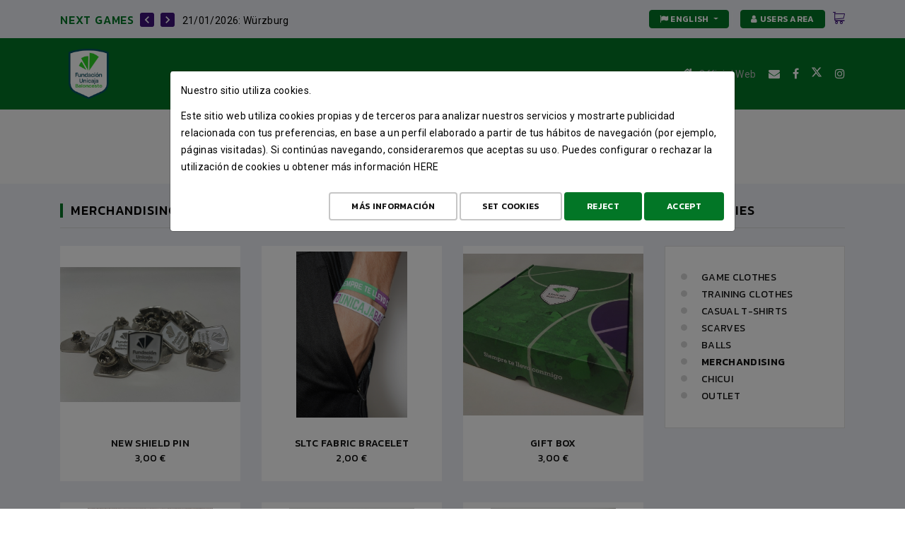

--- FILE ---
content_type: text/html; charset=UTF-8
request_url: https://venta.unicajabaloncesto.com/en/shop/category/2-merchandising.html
body_size: 8472
content:
<!DOCTYPE html>
<html class="wide wow-animation" lang="es">
  <head>
    <meta charset="utf-8" />
    <title>Store / Merchandising / Web Oficial del Unicaja Baloncesto</title>
    <meta name="format-detection" content="telephone=no" />
    <meta name="viewport" content="width=device-width, height=device-height, initial-scale=1.0, maximum-scale=1.0, user-scalable=0" />
    <meta name="apple-mobile-web-app-capable" content="yes" />
    <meta name="apple-mobile-web-app-status-bar-style" content="black" />
    <meta http-equiv="X-UA-Compatible" content="IE=edge" />
    <link rel="Shortcut Icon" href="/Images/favicon.ico" type="image/x-icon" />
    <link rel="stylesheet" href="/GC/Css/Venta/jquery-ui-1.9.2.custom.css">
    <link rel="stylesheet" href="/GC/Css/Venta/bootstrap.css">
    <link rel="stylesheet" type="text/css" href="//fonts.googleapis.com/css?family=Kanit:300,400,500,500i,600%7CRoboto:400,900">
    <link rel="stylesheet" href="/GC/Css/Venta/fonts.css">
    <link rel="stylesheet" href="/GC/Css/Venta/style-basketball.css?v=20" id="main-styles-link">
    <link rel="stylesheet" type="text/css" href="/GC/Css/Venta/signature-pad.css?v=20">
    <link rel="stylesheet" type="text/css" href="/Cssd/Index/Venta?v=20" />
    <link rel="stylesheet" type="text/css" href="/Cssd/Index/Asientos?v=20" />
    <link rel="stylesheet" type="text/css" href="/Cssd/Index?v=20" />
    <link rel="stylesheet" type="text/css" href="/GC/Css/Venta/gc.css?v=20" />
    <link rel="stylesheet" type="text/css" href="/GC/Css/Venta/tm.css?v=20" />
    <link rel="stylesheet" type="text/css" href="/GC/Css/Venta/cookies.css" />
    <link rel="stylesheet" type="text/css" href="/GC/Css/Venta/bootstrap-dialog.css" />
    <link rel="stylesheet" type="text/css" href="/T2VFWNS/Css/sweetalert.css" />
    <link rel="stylesheet" type="text/css" href="/T2VFWNS/Css/jquery.toast.css" />
    <link rel="stylesheet" type="text/css" href="/Css/Venta/gc.css?v=20" />
    <!--[if lt IE 10]>
    <script src="/Js/Venta/html5shiv.min.js"></script>
    <![endif]-->
  </head>
  <body class="venta-socio ">
    <div id="preloader">
      <div class="preloader-body">
        <div class="preloader-item"></div>
      </div>
    </div>
    <div class="page">
      <header class="section page-header rd-navbar-darker">
        <div class="rd-navbar-wrap">
          <nav class="rd-navbar rd-navbar-modern" data-layout="rd-navbar-fixed" data-sm-layout="rd-navbar-fixed" data-md-layout="rd-navbar-fixed" data-md-device-layout="rd-navbar-fixed" data-lg-layout="rd-navbar-fixed" data-lg-device-layout="rd-navbar-fixed" data-xl-layout="rd-navbar-static" data-xl-device-layout="rd-navbar-static" data-xxl-layout="rd-navbar-static" data-xxl-device-layout="rd-navbar-static" data-lg-stick-up-offset="114px" data-xl-stick-up-offset="114px" data-xxl-stick-up-offset="114px" data-lg-stick-up="true" data-xl-stick-up="true" data-xxl-stick-up="true">
            <div class="rd-navbar-panel">
              <button class="rd-navbar-toggle" data-rd-navbar-toggle=".rd-navbar-main"><span></span></button>
              <div class="rd-navbar-panel-inner container">
                <div class="rd-navbar-collapse rd-navbar-panel-item">
                  <div class="owl-carousel-navbar owl-carousel-inline-outer-1">
                    <div class="owl-inline-nav">
                      <p class="heading-7">Next games</p>
                      <button class="owl-arrow owl-arrow-prev"></button>
                      <button class="owl-arrow owl-arrow-next"></button>
                    </div>
                    <div class="owl-carousel-inline-wrap">
                      <div class="owl-carousel owl-carousel-inline letter-spacing-075" data-items="1" data-autoplay="true" data-autoplay-speed="3200" data-dots="false" data-nav="true" data-stage-padding="0" data-loop="true" data-margin="10" data-mouse-drag="false" data-touch-drag="false" data-nav-custom=".owl-carousel-navbar">
                        <p><a href="/en/tickets/show/id/202526021">21/01/2026: Würzburg</a></p>
                        <p><a href="/en/tickets/show/id/202526009">25/01/2026: UCAM Murcia</a></p>
                        <p><a href="/en/tickets/show/id/202526022">03/02/2026: Chalon</a></p>
                      </div>
                    </div>
                  </div>
                </div>
                <div class="rd-navbar-panel-item rd-navbar-panel-list">
                  <ul class="list-inline list-inline-middle list-inline-sm">
                    <li>
                      <ul class="list-inline list-inline-bordered list-inline-xs">
                        <li style="position: relative;">
                          <div class="btn-group">
                            <button type="button" class="button button-xs button-primary button-area-usuario dropdown-toggle" data-toggle="dropdown" aria-haspopup="true" aria-expanded="false">
                              <i class="fas fa-flag"></i> <span class="d-none d-sm-inline">English</span>
                            </button>
                            <div class="dropdown-menu button-area-usuario-menu">
                              <h6 class="dropdown-header d-sm-none">English</h6>
                              <a class="dropdown-item" href="/index/cambiar-idioma/idioma/es_ES/actual/eyJpZGlvbWEiOiJlbiIsImNvbnRyb2xhZG9yIjoic2hvcCIsImFjY2lvbiI6ImNhdGVnb3J5IiwicGFyYW1ldHJvcyI6eyJpZCI6IjIifSwiZXZlbnRvX3dlYiI6IiJ9">Español</a>
                            </div>
                          </div>
                        <li>
                        <li class="rd-nav-item">
                          <a class="button button-xs button-primary button-area-usuario" href="/en/authentication/login"><i class="fas fa-user"></i> Users Area</a>
                        </li>
                        <li>
                                                <div class="cart-inline-toggled-outer">
                        <!-- Link Cart--><a class="link-cart-hidden-link" href="/en/shopping-cart/show"></a>
                        <button class="link link-cart cart-inline-toggle toggle-original" ><span class="link-cart-icon fl-bigmug-line-shopping202"></span></button>
                      </div>
                        </li>
                      </ul>
                    </li>
                  </ul>
                </div>
                <div class="rd-navbar-collapse-toggle rd-navbar-fixed-element-1" data-rd-navbar-toggle=".rd-navbar-collapse"><span></span></div>
              </div>
            </div>
            <div class="rd-navbar-main rd-navbar-dark">
              <div class="rd-navbar-main-container container">
                <div class="rd-navbar-brand">
                  <a class="brand" href="/">
                  <img src="/Documentos/logotipo-1.png" alt="" class="rd-navbar-brand-logotipo" style="height:81px"/>
                  </a>
                </div>
                <ul class="rd-navbar-nav text-left">
                                  <ul class="rd-navbar-nav text-left">
                  <li class="rd-nav-item"><a class="rd-nav-link" href="/en">Home</a></li>
                  <li class="rd-nav-item"><a class="rd-nav-link" href="/en/next-games">Tickets</a></li>
                  <li class="rd-nav-item"><a class="rd-nav-link" href="/en/shop">Store</a>   <ul class="rd-menu rd-navbar-dropdown">
    <li class="rd-dropdown-item"><a class="rd-dropdown-link" href="/en/shop/category/23-game-clothes.html">Game Clothes</a></li>
    <li class="rd-dropdown-item"><a class="rd-dropdown-link" href="/en/shop/category/5-training-clothes.html">Training clothes</a></li>
    <li class="rd-dropdown-item"><a class="rd-dropdown-link" href="/en/shop/category/18-casual-tshirts.html">Casual T-Shirts</a></li>
    <li class="rd-dropdown-item"><a class="rd-dropdown-link" href="/en/shop/category/32-scarves.html">Scarves</a></li>
    <li class="rd-dropdown-item"><a class="rd-dropdown-link" href="/en/shop/category/42-balls.html">BALLS</a></li>
    <li class="rd-dropdown-item"><a class="rd-dropdown-link" href="/en/shop/category/2-merchandising.html">Merchandising</a></li>
    <li class="rd-dropdown-item"><a class="rd-dropdown-link" href="/en/shop/category/6-chicui.html">Chicui</a></li>
    <li class="rd-dropdown-item"><a class="rd-dropdown-link" href="/en/shop/category/37-outlet.html">OUTLET</a></li>
  </ul></li>
                </ul>
                </ul>
                <div class="rd-navbar-main-element">
                  <ul class="list-inline list-inline-1">
                    <li>
                      <div class="unit unit-horizontal unit-spacing-xs">
                        <div class="unit-left"><a class="link-light" href="https://www.unicajabaloncesto.com/" target="_blank"><span class="icon icon-xs icon-light fa fa-home" style="font-size: 18px;"></span></a></div>
                        <div class="unit-body"><a class="link-light" href="https://www.unicajabaloncesto.com/" target="_blank">Official Web</a></div>
                      </div>
                    </li>
                    <li><a class="icon icon-xs icon-light fas fa-envelope" href="mailto:tienda@unicajabaloncesto.com" target="_blank"></a></li>
                    <li><a class="icon icon-xs icon-light fa fa-facebook" href="https://www.facebook.com/UnicajaBaloncesto" target="_blank"></a></li>
                    <li><a class="icon icon-xs icon-light" href="https://www.twitter.com/unicajacb" target="_blank"><svg style="width:16px;" xmlns="http://www.w3.org/2000/svg" viewBox="0 0 512 512"><!--!Font Awesome Free 6.5.1 by @fontawesome - https://fontawesome.com License - https://fontawesome.com/license/free Copyright 2024 Fonticons, Inc.--><path fill="#ffffff" d="M389.2 48h70.6L305.6 224.2 487 464H345L233.7 318.6 106.5 464H35.8L200.7 275.5 26.8 48H172.4L272.9 180.9 389.2 48zM364.4 421.8h39.1L151.1 88h-42L364.4 421.8z"/></svg></a></li>
                    <li><a class="icon icon-xs icon-light fa fa-instagram" href="https://www.instagram.com/unicajabaloncesto" target="_blank"></a></li>
                  </ul>
                </div>
              </div>
            </div>
          </nav>
        </div>
      </header>
      <section class="section parallax-container breadcrumbs-wrap web-socio">
        <div class="parallax-content breadcrumbs-custom context-dark">
          <div class="container">
            <h3 class="breadcrumbs-custom-title">Merchandising</h3>
            <ul class="breadcrumbs-custom-path">
              <li><a href="/">Home</a></li>
              <li><a href="/en/shop">Store</a></li>
              <li class="active">Merchandising</li>
            </ul>
          </div>
        </div>
      </section>
      <section class="section section-xs bg-gray-100 contenedor-categorias-productos">
  <div class="container">
    <div class="row row-50">
      <div class="col-sm-12 col-md-9">
        <article class="heading-component">
          <div class="heading-component-inner">
            <h5 class="heading-component-title">Merchandising</h5>
          </div>
        </article>
        <div class="row row-30">
                  <div class="col-sm-6 col-md-4">
                    <article class="product product-sm">
                      <header class="product-header">
                        <div class="product-figure"><img src="/Documentos/Articulos/imagen-articulo-web-467215-fotos_web-1714131852-54013400-84122e.jpeg" alt=""/></div>
                        <div class="product-buttons"><a class="product-button fl-bigmug-line-zoom60 productoWU" data-id="467215" data-nombre="0.1 Pin Escudo Nuevo FUB" data-precio="3" href="/en/shop/show/467215-new-shield-pin.html" style="font-size: 26px"></a><a class="product-button fl-bigmug-line-shopping202" href="/en/cart/add/id/467215/color_id/47586/talla_id/50323?carro_aviso=1" style="font-size: 26px"></a><a class="product-button fl-bigmug-line-images21" href="javascript:void(0);" data-lightgallery="dynamic" data-lg-dynamic-elements='[{ "src":"/Documentos/Articulos/imagen-articulo-web-467215-fotos_web-1714131852-54013400-84122a.jpeg", "thumb":"/Documentos/Articulos/imagen-articulo-web-467215-fotos_web-1714131852-54013400-84122e.jpeg"},{ "src":"/Documentos/Articulos/imagen-articulo-web-467215-fotos_web-1714131853-33383400-57632a.jpeg", "thumb":"/Documentos/Articulos/imagen-articulo-web-467215-fotos_web-1714131853-33383400-57632e.jpeg"}]' style="font-size: 25px"></a>
                        </div>
                      </header>
                      <footer class="product-content">
                        <h6 class="product-title"><a href="/en/shop/show/467215-new-shield-pin.html"> New shield pin</a></h6>
                        <div class="product-price"><span class="heading-6 product-price-new">3,00 €</span></div>
                      </footer>
                    </article>
                  </div>
                  <div class="col-sm-6 col-md-4">
                    <article class="product product-sm">
                      <header class="product-header">
                        <div class="product-figure"><img src="/Documentos/Articulos/imagen-articulo-web-466890-fotos_web-1700060507-48014500-63907e.jpg" alt=""/></div>
                        <div class="product-buttons"><a class="product-button fl-bigmug-line-zoom60 productoWU" data-id="466890" data-nombre="0.1 Pulsera Tela UB" data-precio="2" href="/en/shop/show/466890-sltc-fabric-bracelet.html" style="font-size: 26px"></a><a class="product-button fl-bigmug-line-shopping202" href="/en/shop/show/466890-sltc-fabric-bracelet.html?carro_aviso=1" style="font-size: 26px"></a><a class="product-button fl-bigmug-line-images21" href="javascript:void(0);" data-lightgallery="dynamic" data-lg-dynamic-elements='[{ "src":"/Documentos/Articulos/imagen-articulo-web-466890-fotos_web-1700060507-48014500-63907a.jpg", "thumb":"/Documentos/Articulos/imagen-articulo-web-466890-fotos_web-1700060507-48014500-63907e.jpg"},{ "src":"/Documentos/Articulos/imagen-articulo-web-466890-fotos_web-1682420098-25560700-48599a.jpg", "thumb":"/Documentos/Articulos/imagen-articulo-web-466890-fotos_web-1682420098-25560700-48599e.jpg"},{ "src":"/Documentos/Articulos/imagen-articulo-web-466890-fotos_web-1682420099-05178600-73213a.jpg", "thumb":"/Documentos/Articulos/imagen-articulo-web-466890-fotos_web-1682420099-05178600-73213e.jpg"},{ "src":"/Documentos/Articulos/imagen-articulo-web-466890-fotos_web-1682420099-79552700-62516a.jpeg", "thumb":"/Documentos/Articulos/imagen-articulo-web-466890-fotos_web-1682420099-79552700-62516e.jpeg"}]' style="font-size: 25px"></a>
                        </div>
                      </header>
                      <footer class="product-content">
                        <h6 class="product-title"><a href="/en/shop/show/466890-sltc-fabric-bracelet.html">SLTC FABRIC BRACELET</a></h6>
                        <div class="product-price"><span class="heading-6 product-price-new">2,00 €</span></div>
                      </footer>
                    </article>
                  </div>
                  <div class="col-sm-6 col-md-4">
                    <article class="product product-sm">
                      <header class="product-header">
                        <div class="product-figure"><img src="/Documentos/Articulos/imagen-articulo-web-466712-fotos_web-1671193315-42370200-28142e.jpg" alt=""/></div>
                        <div class="product-buttons"><a class="product-button fl-bigmug-line-zoom60 productoWU" data-id="466712" data-nombre="0.00 Caja Welcome Unicaja Baloncesto" data-precio="3" href="/en/shop/show/466712-gift-box.html" style="font-size: 26px"></a><a class="product-button fl-bigmug-line-shopping202" href="/en/cart/add/id/466712/color_id/30197/talla_id/32600?carro_aviso=1" style="font-size: 26px"></a><a class="product-button fl-bigmug-line-images21" href="javascript:void(0);" data-lightgallery="dynamic" data-lg-dynamic-elements='[{ "src":"/Documentos/Articulos/imagen-articulo-web-466712-fotos_web-1671193315-42370200-28142a.jpg", "thumb":"/Documentos/Articulos/imagen-articulo-web-466712-fotos_web-1671193315-42370200-28142e.jpg"},{ "src":"/Documentos/Articulos/imagen-articulo-web-466712-fotos_web-1671192896-57019000-19391a.jpeg", "thumb":"/Documentos/Articulos/imagen-articulo-web-466712-fotos_web-1671192896-57019000-19391e.jpeg"}]' style="font-size: 25px"></a>
                        </div>
                      </header>
                      <footer class="product-content">
                        <h6 class="product-title"><a href="/en/shop/show/466712-gift-box.html">GIFT BOX</a></h6>
                        <div class="product-price"><span class="heading-6 product-price-new">3,00 €</span></div>
                      </footer>
                    </article>
                  </div>
                  <div class="col-sm-6 col-md-4">
                    <article class="product product-sm">
                      <header class="product-header">
                        <div class="product-figure"><img src="/Documentos/Articulos/imagen-articulo-web-467214-fotos_web-1739275070-04463400-10887e.jpg" alt=""/></div>
                        <div class="product-buttons"><a class="product-button fl-bigmug-line-zoom60 productoWU" data-id="467214" data-nombre="0.1 Banderines Unicaja Baloncesto " data-precio="4" href="/en/shop/show/467214-unicaja-basketball-pennants.html" style="font-size: 26px"></a><a class="product-button fl-bigmug-line-shopping202" href="/en/cart/add/id/467214/color_id/47585/talla_id/50322?carro_aviso=1" style="font-size: 26px"></a><a class="product-button fl-bigmug-line-images21" href="javascript:void(0);" data-lightgallery="dynamic" data-lg-dynamic-elements='[{ "src":"/Documentos/Articulos/imagen-articulo-web-467214-fotos_web-1739275070-04463400-10887a.jpg", "thumb":"/Documentos/Articulos/imagen-articulo-web-467214-fotos_web-1739275070-04463400-10887e.jpg"},{ "src":"/Documentos/Articulos/imagen-articulo-web-467214-fotos_web-1739275070-83242500-4064a.jpg", "thumb":"/Documentos/Articulos/imagen-articulo-web-467214-fotos_web-1739275070-83242500-4064e.jpg"}]' style="font-size: 25px"></a>
                        </div>
                      </header>
                      <footer class="product-content">
                        <h6 class="product-title"><a href="/en/shop/show/467214-unicaja-basketball-pennants.html">Unicaja Basketball Pennants</a></h6>
                        <div class="product-price"><span class="heading-6 product-price-new">4,00 €</span></div>
                      </footer>
                    </article>
                  </div>
                  <div class="col-sm-6 col-md-4">
                    <article class="product product-sm">
                      <header class="product-header">
                        <div class="product-figure"><img src="/Documentos/Articulos/imagen-articulo-web-466750-fotos_web-1745912832-52211600-42779e.jpg" alt=""/></div>
                        <div class="product-buttons"><a class="product-button fl-bigmug-line-zoom60 productoWU" data-id="466750" data-nombre="0.1 Llavero Escudo Silicona " data-precio="4" href="/en/shop/show/466750-ub-silicone-keychain.html" style="font-size: 26px"></a><a class="product-button fl-bigmug-line-shopping202" href="/en/cart/add/id/466750/color_id/30736/talla_id/33158?carro_aviso=1" style="font-size: 26px"></a><a class="product-button fl-bigmug-line-images21" href="javascript:void(0);" data-lightgallery="dynamic" data-lg-dynamic-elements='[{ "src":"/Documentos/Articulos/imagen-articulo-web-466750-fotos_web-1745912832-52211600-42779a.jpg", "thumb":"/Documentos/Articulos/imagen-articulo-web-466750-fotos_web-1745912832-52211600-42779e.jpg"},{ "src":"/Documentos/Articulos/imagen-articulo-web-466750-fotos_web-1745912833-17866200-75595a.jpg", "thumb":"/Documentos/Articulos/imagen-articulo-web-466750-fotos_web-1745912833-17866200-75595e.jpg"}]' style="font-size: 25px"></a>
                        </div>
                      </header>
                      <footer class="product-content">
                        <h6 class="product-title"><a href="/en/shop/show/466750-ub-silicone-keychain.html">UB silicone keychain</a></h6>
                        <div class="product-price"><span class="heading-6 product-price-new">4,00 €</span></div>
                      </footer>
                    </article>
                  </div>
                  <div class="col-sm-6 col-md-4">
                    <article class="product product-sm">
                      <header class="product-header">
                        <div class="product-figure"><img src="/Documentos/Articulos/imagen-articulo-web-345072-fotos_web-1745993932-48432000-42359e.jpeg" alt=""/></div>
                        <div class="product-buttons"><a class="product-button fl-bigmug-line-zoom60 productoWU" data-id="345072" data-nombre="0.1 Llavero Metalizado Balón-Escudo " data-precio="5" href="/en/shop/show/345072-unicaja-baloncesto-basketball-krest-keyring.html" style="font-size: 26px"></a><a class="product-button fl-bigmug-line-shopping202" href="/en/cart/add/id/345072/color_id/3902/talla_id/5446?carro_aviso=1" style="font-size: 26px"></a><a class="product-button fl-bigmug-line-images21" href="javascript:void(0);" data-lightgallery="dynamic" data-lg-dynamic-elements='[{ "src":"/Documentos/Articulos/imagen-articulo-web-345072-fotos_web-1745993932-48432000-42359a.jpeg", "thumb":"/Documentos/Articulos/imagen-articulo-web-345072-fotos_web-1745993932-48432000-42359e.jpeg"}]' style="font-size: 25px"></a>
                        </div>
                      </header>
                      <footer class="product-content">
                        <h6 class="product-title"><a href="/en/shop/show/345072-unicaja-baloncesto-basketball-krest-keyring.html">UNICAJA BALONCESTO BASKETBALL KREST KEYRING</a></h6>
                        <div class="product-price"><span class="heading-6 product-price-new">5,00 €</span></div>
                      </footer>
                    </article>
                  </div>
                  <div class="col-sm-6 col-md-4">
                    <article class="product product-sm">
                      <header class="product-header">
                        <div class="product-figure"><img src="/Documentos/Articulos/imagen-articulo-web-466752-fotos_web-1745912848-77758300-77101e.jpg" alt=""/></div>
                        <div class="product-buttons"><a class="product-button fl-bigmug-line-zoom60 productoWU" data-id="466752" data-nombre="0.1 Llavero Chicui Silicona" data-precio="4" href="/en/shop/show/466752-chicui-silicone-keychain.html" style="font-size: 26px"></a><a class="product-button fl-bigmug-line-shopping202" href="/en/cart/add/id/466752/color_id/30737/talla_id/33159?carro_aviso=1" style="font-size: 26px"></a><a class="product-button fl-bigmug-line-images21" href="javascript:void(0);" data-lightgallery="dynamic" data-lg-dynamic-elements='[{ "src":"/Documentos/Articulos/imagen-articulo-web-466752-fotos_web-1745912848-77758300-77101a.jpg", "thumb":"/Documentos/Articulos/imagen-articulo-web-466752-fotos_web-1745912848-77758300-77101e.jpg"},{ "src":"/Documentos/Articulos/imagen-articulo-web-466752-fotos_web-1745912849-37079700-85790a.jpg", "thumb":"/Documentos/Articulos/imagen-articulo-web-466752-fotos_web-1745912849-37079700-85790e.jpg"}]' style="font-size: 25px"></a>
                        </div>
                      </header>
                      <footer class="product-content">
                        <h6 class="product-title"><a href="/en/shop/show/466752-chicui-silicone-keychain.html">chicui silicone keychain</a></h6>
                        <div class="product-price"><span class="heading-6 product-price-new">4,00 €</span></div>
                      </footer>
                    </article>
                  </div>
                  <div class="col-sm-6 col-md-4">
                    <article class="product product-sm">
                      <header class="product-header">
                        <div class="product-figure"><img src="/Documentos/Articulos/imagen-articulo-web-466155-fotos_web-1714474757-50417700-48667e.jpeg" alt=""/></div>
                        <div class="product-buttons"><a class="product-button fl-bigmug-line-zoom60 productoWU" data-id="466155" data-nombre="0.1 Unicaja Socks " data-precio="9.9" href="/en/shop/show/466155-unicaja-socks.html" style="font-size: 26px"></a><a class="product-button fl-bigmug-line-shopping202" href="/en/cart/add/id/466155/color_id/32007/talla_id/30555?carro_aviso=1" style="font-size: 26px"></a><a class="product-button fl-bigmug-line-images21" href="javascript:void(0);" data-lightgallery="dynamic" data-lg-dynamic-elements='[{ "src":"/Documentos/Articulos/imagen-articulo-web-466155-fotos_web-1714474757-50417700-48667a.jpeg", "thumb":"/Documentos/Articulos/imagen-articulo-web-466155-fotos_web-1714474757-50417700-48667e.jpeg"},{ "src":"/Documentos/Articulos/imagen-articulo-web-466155-fotos_web-1714474541-45623500-98480a.jpg", "thumb":"/Documentos/Articulos/imagen-articulo-web-466155-fotos_web-1714474541-45623500-98480e.jpg"},{ "src":"/Documentos/Articulos/imagen-articulo-web-466155-fotos_web-1714474543-36176400-45213a.jpg", "thumb":"/Documentos/Articulos/imagen-articulo-web-466155-fotos_web-1714474543-36176400-45213e.jpg"},{ "src":"/Documentos/Articulos/imagen-articulo-web-466155-fotos_web-1714474545-40250400-59508a.jpeg", "thumb":"/Documentos/Articulos/imagen-articulo-web-466155-fotos_web-1714474545-40250400-59508e.jpeg"}]' style="font-size: 25px"></a>
                        </div>
                      </header>
                      <footer class="product-content">
                        <h6 class="product-title"><a href="/en/shop/show/466155-unicaja-socks.html">Unicaja Socks</a></h6>
                        <div class="product-price"><span class="heading-6 product-price-new">9,90 €</span></div>
                      </footer>
                    </article>
                  </div>
                  <div class="col-sm-6 col-md-4">
                    <article class="product product-sm">
                      <header class="product-header">
                        <div class="product-figure"><img src="/Documentos/Articulos/imagen-articulo-web-466023-fotos_web-1662040200-10645300-71686e.jpg" alt=""/></div>
                        <div class="product-buttons"><a class="product-button fl-bigmug-line-zoom60 productoWU" data-id="466023" data-nombre="0.1 Colonia Unicaja Baloncesto " data-precio="12.9" href="/en/shop/show/466023-unicaja-basketball-fragrance.html" style="font-size: 26px"></a><a class="product-button fl-bigmug-line-shopping202" href="/en/cart/add/id/466023/color_id/28261/talla_id/30491?carro_aviso=1" style="font-size: 26px"></a><a class="product-button fl-bigmug-line-images21" href="javascript:void(0);" data-lightgallery="dynamic" data-lg-dynamic-elements='[{ "src":"/Documentos/Articulos/imagen-articulo-web-466023-fotos_web-1662040200-10645300-71686a.jpg", "thumb":"/Documentos/Articulos/imagen-articulo-web-466023-fotos_web-1662040200-10645300-71686e.jpg"},{ "src":"/Documentos/Articulos/imagen-articulo-web-466023-fotos_web-1662040203-48448400-8054a.jpg", "thumb":"/Documentos/Articulos/imagen-articulo-web-466023-fotos_web-1662040203-48448400-8054e.jpg"},{ "src":"/Documentos/Articulos/imagen-articulo-web-466023-fotos_web-1662040207-07135100-96831a.jpg", "thumb":"/Documentos/Articulos/imagen-articulo-web-466023-fotos_web-1662040207-07135100-96831e.jpg"},{ "src":"/Documentos/Articulos/imagen-articulo-web-466023-fotos_web-1662040210-21155000-83471a.jpg", "thumb":"/Documentos/Articulos/imagen-articulo-web-466023-fotos_web-1662040210-21155000-83471e.jpg"}]' style="font-size: 25px"></a>
                        </div>
                      </header>
                      <footer class="product-content">
                        <h6 class="product-title"><a href="/en/shop/show/466023-unicaja-basketball-fragrance.html">Unicaja Basketball Fragrance</a></h6>
                        <div class="product-price"><span class="heading-6 product-price-new">12,90 €</span></div>
                      </footer>
                    </article>
                  </div>
                  <div class="col-sm-6 col-md-4">
                    <article class="product product-sm">
                      <header class="product-header">
                        <div class="product-figure"><img src="/Documentos/Articulos/imagen-articulo-web-345054-fotos_web-1583952105-41288800-71242e.jpg" alt=""/></div>
                        <div class="product-buttons"><a class="product-button fl-bigmug-line-zoom60 productoWU" data-id="345054" data-nombre="0.1 Boligrafo " data-precio="2.5" href="/en/shop/show/345054-unicaja-baloncesto-pen-emblem.html" style="font-size: 26px"></a><a class="product-button fl-bigmug-line-shopping202" href="/en/cart/add/id/345054/color_id/3901/talla_id/5445?carro_aviso=1" style="font-size: 26px"></a><a class="product-button fl-bigmug-line-images21" href="javascript:void(0);" data-lightgallery="dynamic" data-lg-dynamic-elements='[{ "src":"/Documentos/Articulos/imagen-articulo-web-345054-fotos_web-1583952105-41288800-71242a.jpg", "thumb":"/Documentos/Articulos/imagen-articulo-web-345054-fotos_web-1583952105-41288800-71242e.jpg"}]' style="font-size: 25px"></a>
                        </div>
                      </header>
                      <footer class="product-content">
                        <h6 class="product-title"><a href="/en/shop/show/345054-unicaja-baloncesto-pen-emblem.html">Unicaja Baloncesto Pen Emblem</a></h6>
                        <div class="product-price"><span class="heading-6 product-price-new">2,50 €</span></div>
                      </footer>
                    </article>
                  </div>
        </div>
      </div>
                  <div class="col-sm-12 col-md-3">
              <!-- Categories-->
              <!-- Heading Component-->
              <article class="heading-component">
                <div class="heading-component-inner">
                  <h5 class="heading-component-title">Categories</h5>
                </div>
              </article>
              <div class="block-categories contenedor-categorias-productos">
                <ul class="list-marked list-marked-categories">
                  <li><a href="/en/shop/category/23-game-clothes.html" title="Game Clothes">Game Clothes</a></li>
                  <li><a href="/en/shop/category/5-training-clothes.html" title="Training clothes">Training clothes</a></li>
                  <li><a href="/en/shop/category/18-casual-tshirts.html" title="Casual T-Shirts">Casual T-Shirts</a></li>
                  <li><a href="/en/shop/category/32-scarves.html" title="Scarves">Scarves</a></li>
                  <li><a href="/en/shop/category/42-balls.html" title="BALLS">BALLS</a></li>
                  <li><a href="/en/shop/category/2-merchandising.html" class="active" title="Merchandising">Merchandising</a></li>
                  <li><a href="/en/shop/category/6-chicui.html" title="Chicui">Chicui</a></li>
                  <li><a href="/en/shop/category/37-outlet.html" title="OUTLET">OUTLET</a></li>
                </ul>
              </div>
            </div>
    </div>
  </div>
</section>
      <section class="section section-xs bg-gray-100">
        <div class="container">
          <div class="row row-50">
            <div class="col-md-12">
              <!-- Heading Component-->
              <article class="heading-component">
                <div class="heading-component-inner">
                  <h5 class="heading-component-title">Terms of purchase</h5>
                </div>
              </article>
              <article class="post-miranda">
                <div class="post-miranda-content">
                  <div class="post-miranda-text text-justify">
                    <p>Keep in mind that online sales will only be sent to Spanish territory and that shipping costs will be 7.00 euros (free shipping costs for purchases over 49.95 euros). <br /><br />All prices include VAT. <br /><br />For returns, you will have 30 days from the date of purchase to exchange your purchase for another size or product. Money will not be refunded. Personalized products at the request of the buyer are not returnable. The shipping costs for returns will be paid by the customer. <br /><br />If you want to buy from outside Spain or have any questions about the store, call us at 952 23 57 08 or send a email tienda@unicajabaloncesto.com. <br /><br />Remember that you can also find all our products in our two Official Stores:<br /><br />-Pavillion Los Guindos <br />Avda. Gregorio Diego, 44 <br />29004 Málaga <br /><br />-La Marina Store<br />Plaza de la Marina, 3 <br />29015 Málaga<br /><br /></p>
                  </div>
                </div>
              </article>
            </div>
          </div>
        </div>
      </section>
      <footer class="footer-minimal section" itemscope itemtype="http://schema.org/WPFooter">
        <div class="shell">
          <span>Baloncesto Málaga S.A.D. &copy; 2026, CIF A29575933</span><br />
          <span>Avda. Gregorio Diego 44, 29004, Málaga, España</span><br />
          <span>952235708 - correo@unicajabaloncesto.com</span><br />
          <span><a class="texto_blanco" href="/Documentos/condiciones_compra_en.pdf?v=20260119 " target="_blank" style="text-decoration: underline;">Purchasing terms</a></span>
          <span></span>
          <span> - <a class="texto_blanco" href="/Documentos/politica_privacidad_en.pdf" target="_blank" style="text-decoration: underline;">Privacy policy</a></span>
          <span> - <a href="/aviso-cookies/politica" class="texto_blanco" target="_blank" style="text-decoration: underline;">Política de cookies</a></span>
        </div>
      </footer>
    </div>
    <script src="/GC/Js/Venta/core.min.js?v=20"></script>
    <script src="/T2VFWNS/Js/Jquery/jquery-ui-1.9.2.custom.min.js"></script>
    <script src="/T2VFWNS/Js/Jquery/jquery.t2v.js"></script>
    <script src="/T2VFWNS/Js/Jquery/jquery.flydom-3.1.1.js"></script>
    <script src="/T2VFWNS/Js/notificaciones.js"></script>
    <script src="/T2VFWNS/Js/Jquery/sweetalert.min.js" type="text/javascript" charset="utf-8"></script>
    <script src="/T2VFWNS/Js/Jquery/jquery.toast.js" type="text/javascript" charset="utf-8"></script>
    <script src="/T2VFWNS/Js/T2v/gestion.js" type="text/javascript" charset="utf-8"></script>
    <script src="/T2VFWNS/Js/Jquery/jquery.actual.min.js"></script>
    <script src="/GC/Js/Venta/imageMapResizer.min.js"></script>
    <script src="/GC/Js/Venta/signature_pad.js"></script>
    <script src="/GC/Js/Venta/bootstrap-dialog.min.js"></script>
    <script src="/GC/Js/Venta/script.js?v=20"></script>
    <script src="/GC/Js/Venta/gc.js?v=20"></script>
    <script>
      $(".productoWU").click(function(){
        dataLayer.push({ ecommerce: null });  // Clear the previous ecommerce object.
        dataLayer.push({
          event: "select_item",
          ecommerce: {
            items: [{
              item_name: '$(this).data("nombre")', // Name or ID is required.
              item_id: '$(this).data("id")',
              item_brand: '',
              item_category: '',
              item_category2: '',
              item_category3: '',
              item_category4: '',
              item_variant: '',
              item_list_name: '',
              item_list_id: '',
              index: '',
              quantity: 1,
              price: '$(this).data("precio")'
            }]
          }
        });
        document.location.href = $(this).attr("href");
      });
    </script>
    <script>
dataLayer.push({ ecommerce: null });  // Clear the previous ecommerce object.
dataLayer.push({
  event: "view_item_list",
  ecommerce: {
    items: [
    {
      item_name: " New shield pin",  // Name or ID is required.
      item_id: "467215",
      price: 3,
      item_brand: "",
      item_category: "",
      item_category_2: "Compra Tienda",
      item_category_3: "",
      item_category_4: "",
      item_variant: "",
      item_list_name: "",
      item_list_id: "",
      index: 1,
      quantity: 0
    },
    {
      item_name: "SLTC FABRIC BRACELET",  // Name or ID is required.
      item_id: "466890",
      price: 2,
      item_brand: "",
      item_category: "",
      item_category_2: "Compra Tienda",
      item_category_3: "",
      item_category_4: "",
      item_variant: "",
      item_list_name: "",
      item_list_id: "",
      index: 2,
      quantity: 0
    },
    {
      item_name: "GIFT BOX",  // Name or ID is required.
      item_id: "466712",
      price: 3,
      item_brand: "",
      item_category: "",
      item_category_2: "Compra Tienda",
      item_category_3: "",
      item_category_4: "",
      item_variant: "",
      item_list_name: "",
      item_list_id: "",
      index: 3,
      quantity: 0
    },
    {
      item_name: "Unicaja Basketball Pennants",  // Name or ID is required.
      item_id: "467214",
      price: 4,
      item_brand: "",
      item_category: "",
      item_category_2: "Compra Tienda",
      item_category_3: "",
      item_category_4: "",
      item_variant: "",
      item_list_name: "",
      item_list_id: "",
      index: 4,
      quantity: 0
    },
    {
      item_name: "UB silicone keychain",  // Name or ID is required.
      item_id: "466750",
      price: 4,
      item_brand: "",
      item_category: "",
      item_category_2: "Compra Tienda",
      item_category_3: "",
      item_category_4: "",
      item_variant: "",
      item_list_name: "",
      item_list_id: "",
      index: 5,
      quantity: 0
    },
    {
      item_name: "UNICAJA BALONCESTO BASKETBALL KREST KEYRING",  // Name or ID is required.
      item_id: "345072",
      price: 5,
      item_brand: "",
      item_category: "",
      item_category_2: "Compra Tienda",
      item_category_3: "",
      item_category_4: "",
      item_variant: "",
      item_list_name: "",
      item_list_id: "",
      index: 6,
      quantity: 0
    },
    {
      item_name: "chicui silicone keychain",  // Name or ID is required.
      item_id: "466752",
      price: 4,
      item_brand: "",
      item_category: "",
      item_category_2: "Compra Tienda",
      item_category_3: "",
      item_category_4: "",
      item_variant: "",
      item_list_name: "",
      item_list_id: "",
      index: 7,
      quantity: 0
    },
    {
      item_name: "Unicaja Socks",  // Name or ID is required.
      item_id: "466155",
      price: 9.9,
      item_brand: "",
      item_category: "",
      item_category_2: "Compra Tienda",
      item_category_3: "",
      item_category_4: "",
      item_variant: "",
      item_list_name: "",
      item_list_id: "",
      index: 8,
      quantity: 0
    },
    {
      item_name: "Unicaja Basketball Fragrance",  // Name or ID is required.
      item_id: "466023",
      price: 12.9,
      item_brand: "",
      item_category: "",
      item_category_2: "Compra Tienda",
      item_category_3: "",
      item_category_4: "",
      item_variant: "",
      item_list_name: "",
      item_list_id: "",
      index: 9,
      quantity: 0
    },
    {
      item_name: "Unicaja Baloncesto Pen Emblem",  // Name or ID is required.
      item_id: "345054",
      price: 2.5,
      item_brand: "",
      item_category: "",
      item_category_2: "Compra Tienda",
      item_category_3: "",
      item_category_4: "",
      item_variant: "",
      item_list_name: "",
      item_list_id: "",
      index: 10,
      quantity: 0
    },
    ]
  }
});
</script>
    <div class="modal fade" id="modalCookies" tabindex="-1" role="dialog" data-backdrop="static" data-keyboard="false" style="display: none;">
    <div class="modal-dialog modal-dialog-centered modal-lg" role="document">
        <div class="modal-content">
            <div class="modal-body">
              <div class="modal-text" id="aviso-cookies-inicial">
                <p class="color_textos">Nuestro sitio utiliza cookies.</p>
                <p class="texto_negro">Este sitio web utiliza cookies propias y de terceros para analizar nuestros servicios y mostrarte publicidad relacionada con tus preferencias, en base a un perfil elaborado a partir de tus hábitos de navegación (por ejemplo, páginas visitadas). Si continúas navegando, consideraremos que aceptas su uso. Puedes configurar o rechazar la utilización de cookies u obtener más información <a href="/en/aviso-cookies/politica" class="text-uppercase enlace_unbind" target="_blank">here</a></p>
                <br />
              </div>
              <div class="modal-text hide" id="aviso-cookies-info">
                <p class="color_textos">Más información sobre el uso de cookies y sus opciones de privacidad</p>
                <p class="texto_negro">Este sitio web utiliza cookies tanto propias como de terceros para recabar y tratar su información con las finalidades que se detallan a continuación en el panel de configuración.</p>
                <p class="texto_negro">A través del mismo, puede aceptar o rechazar de forma diferenciada el uso de cookies, que están clasificadas en función del servicio. En cada uno de ellos encontrará información adicional sobre sus cookies. Puede encontrar más información en  <a href="/en/aviso-cookies/politica" class="enlace_unbind" target="_blank">Política de cookies</a>.</p>
                <div class="card" style="margin-top: 30px; margin-bottom: 30px;">
                  <div class="card-body">
                    <div class="row">
                      <div class="col-md-10 color_textos">
                        Estrictamente necesarias (técnicas):
                      </div>
                      <div class="col-md-2 text-right">
                        <input name="cookies_tecnicas" id="cookies_tecnicas" type="checkbox" checked="checked" disabled="disabled" value="t">
                      </div>
                      <div class="col-md-12">
                        Se utilizan para actividades que son estrictamente necesarias para gestionar o prestar el servicio que usted nos ha solicitado y, por tanto, no exigen su consentimiento.
                      </div>
                    </div>
                    <div class="row" style="margin-top: 30px;">
                      <div class="col-md-10 color_textos">
                        Google Analytics
                      </div>
                      <div class="col-md-2 text-right">
                        <input name="check_cookies_1" id="check_cookies_1" class="check_configuracion_cookies" type="checkbox" value="t">
                      </div>
                      <div class="col-md-12">
                        Google Analytics es una herramienta de analítica web de la empresa Google. Ofrece información agrupada del tráfico que llega a los sitios web según la audiencia, la adquisición, el comportamiento y las conversiones que se llevan a cabo en el sitio web. Es una herramienta utilizada en marketing digital.
                      </div>
                      <div class="col-md-12">
                        <table class='table-custom table-custom-striped'>
                          <thead>
                            <tr class="cabecera">
                              <th style="text-align: left;">Cookie</th>
                              <th style="text-align: left;">Holder</th>
                            </tr>
                          </thead>
                          <tbody>
                            <tr>
                              <td nowrap style="text-transform: none;">_ga</td>
                              <td>Google</td>
                            </tr>
                            <tr>
                              <td nowrap style="text-transform: none;">_gat_UA-39092382-1</td>
                              <td>Google</td>
                            </tr>
                            <tr>
                              <td nowrap style="text-transform: none;">_gid</td>
                              <td>Google</td>
                            </tr>
                          </tbody>
                        </table>
                      </div>
                    </div>
                    <div class="row" style="margin-top: 30px;">
                      <div class="col-md-10 color_textos">
                        Google Ads
                      </div>
                      <div class="col-md-2 text-right">
                        <input name="check_cookies_2" id="check_cookies_2" class="check_configuracion_cookies" type="checkbox" value="t">
                      </div>
                      <div class="col-md-12">
                        Google Ads es un sistema desarrollado por la compañía estadounidense Google, que consiste en brindar a las empresas la posibilidad de incluir sus anuncios en los resultados de las búsquedas que realizan las personas en Internet.
                      </div>
                      <div class="col-md-12">
                        <table class='table-custom table-custom-striped'>
                          <thead>
                            <tr class="cabecera">
                              <th style="text-align: left;">Cookie</th>
                              <th style="text-align: left;">Holder</th>
                            </tr>
                          </thead>
                          <tbody>
                            <tr>
                              <td nowrap style="text-transform: none;">_gcl_au</td>
                              <td>Google</td>
                            </tr>
                            <tr>
                              <td nowrap style="text-transform: none;">_fbp</td>
                              <td>Facebook</td>
                            </tr>
                          </tbody>
                        </table>
                      </div>
                    </div>
                  </div>
                </div>
              </div>
              <div class="modal-buttons text-right" id="aviso-cookies-botones-iniciales">
                <a href="/en/aviso-cookies/politica" class="button-mas-info-cookies button button-gray-outline button-sm enlace_unbind" aria-label="Más Info cookies" target="_blank">Más Información</a>
                <button type="button" class="button-configurar-cookies button button-gray-outline button-sm" aria-label="Configurar cookies">Set cookies</button>
          <button type="button" class="button-rechazar button button-primary button-sm" data-dismiss="modal" aria-label="Aceptar todo">Reject</button>
                <button type="button" class="button-aceptar button button-primary button-sm" data-dismiss="modal" aria-label="Aceptar todo">Accept</button>
              </div>
              <div class="modal-buttons text-right hide" id="aviso-cookies-botones-guardar">
                <a href="/en/aviso-cookies/politica" class="button-mas-info-cookies button button-gray-outline button-sm enlace_unbind" aria-label="Más Info cookies" target="_blank">Política de cookies</a>
                <button type="button" class="button-aceptar-configuracion-cookies button button-primary button-sm" data-dismiss="modal" aria-label="Aceptar todo">Save</button>
              </div>
            </div>
        </div>
    </div>
</div>
    <script type="text/javascript">
    $('#modalCookies').modal();
    $(".modal-buttons .button-aceptar").click(function() {
      $.ajax(
      {
        type: 'POST',
        url: '/Ajax/aviso-cookies/aceptar-uso',
        dataType: 'json'
      });
    });
    $(".modal-buttons .button-rechazar").click(function() {
      $.ajax(
      {
        type: 'POST',
        url: '/Ajax/aviso-cookies/aceptar-uso-configurable',
        dataType: 'json'
      });
    });
    $(".modal-buttons .button-aceptar-configuracion").click(function() {
      $.ajax(
      {
        type: 'POST',
        url: '/Ajax/aviso-cookies/aceptar-uso-configuracion',
        dataType: 'json'
      });
    });
    $(".modal-buttons .button-configurar-cookies").click(function() {
      $("#aviso-cookies-inicial").hide();
      $("#aviso-cookies-botones-iniciales").hide();
      $("#aviso-cookies-info").show();
      $("#aviso-cookies-botones-guardar").show();
    });
    $(".button-aceptar-configuracion-cookies").click(function() {
      var href = '';
      $('.check_configuracion_cookies').each(function(index, element){
        if ($(element).is(':checked'))
        {
          href += '/' + $(element).attr('id') + '/' + $(element).val();
        }
      });
      $.ajax(
      {
        type: 'POST',
        url: '/Ajax/aviso-cookies/aceptar-uso-configurable' + href,
          dataType: 'json'
      });
    });
</script>
    <script>
      $(document).ready(function() {
        $('#cuenta_usuario').click(function(){
          $('.contenedora_opciones_usuario').fadeToggle();
        });
      });
    </script>
  </body>
</html>

--- FILE ---
content_type: text/css; charset=utf-8
request_url: https://venta.unicajabaloncesto.com/Cssd/Index/Venta?v=20
body_size: 2587
content:
/*GENERALES*/
a, a:active, a:focus, a:hover { color: #000000;}
.color_textos { color: #000000 !important; }
.color_textos_primary { color: #027626 !important; }
h1, h2, h3, h4, h5, h6, [class*='heading-'] { color: #027626;}
/*HEADER*/
header.rd-navbar-darker .nav-bar-contacto { color:#027626 !important; padding: 3px 0;}
header.rd-navbar-darker .nav-bar-contacto a span.select2-arrow { color:#ffffff; }
header.rd-navbar-darker .nav-bar-contacto a, header.rd-navbar-darker .nav-bar-contacto a.link-light, header.rd-navbar-darker .nav-bar-contacto .icon-light, header.rd-navbar-darker .nav-bar-contacto .link-cart-icon { color:#027626 !important;}
header.rd-navbar-darker .nav-bar-contacto a:hover, header.rd-navbar-darker .nav-bar-contacto a.link-light:hover, header.rd-navbar-darker .nav-bar-contacto .icon-light:hover, header.rd-navbar-darker .nav-bar-contacto .link-cart-icon:hover { color:#9E89BD !important;}
.nav-bar-contacto .container .select2-container .select2-choice > .select2-chosen { color:#ffffff ;}
.rd-navbar-dark { background: #027626; }
.venta-socio .card-standing-caption { background-color: #027626; }
.venta-socio .card-standing-team-item .card-standing-diff, .card-standing-points, .card-standing-number { color: #027626; }
.venta-socio .card-standing-team-name { color: #027626; }
.card-propio { background-color: #027626 !important;color:#ffffff !important;}
.rd-navbar-darker{ color:#027626 !important; }
.rd-navbar-panel{ background-color:#edeff4 }
.button-area-usuario-menu .dropdown-header { color: #027626}
.context-dark .rd-navbar-static.rd-navbar-modern .rd-nav-item.focus .rd-nav-link, .rd-navbar-dark .rd-navbar-static.rd-navbar-modern .rd-nav-item.focus .rd-nav-link, .rd-navbar-darker .rd-navbar-static.rd-navbar-modern .rd-nav-item.focus .rd-nav-link, .bg-gray-700 .rd-navbar-static.rd-navbar-modern .rd-nav-item.focus .rd-nav-link, .bg-gray-2 .rd-navbar-static.rd-navbar-modern .rd-nav-item.focus .rd-nav-link, .bg-gray-4 .rd-navbar-static.rd-navbar-modern .rd-nav-item.focus .rd-nav-link, .bg-primary .rd-navbar-static.rd-navbar-modern .rd-nav-item.focus .rd-nav-link, .bg-image-dark .rd-navbar-static.rd-navbar-modern .rd-nav-item.focus .rd-nav-link, .context-dark .rd-navbar-static.rd-navbar-modern .rd-nav-item.opened .rd-nav-link, .rd-navbar-dark .rd-navbar-static.rd-navbar-modern .rd-nav-item.opened .rd-nav-link, .rd-navbar-darker .rd-navbar-static.rd-navbar-modern .rd-nav-item.opened .rd-nav-link, .bg-gray-700 .rd-navbar-static.rd-navbar-modern .rd-nav-item.opened .rd-nav-link, .bg-gray-2 .rd-navbar-static.rd-navbar-modern .rd-nav-item.opened .rd-nav-link, .bg-gray-4 .rd-navbar-static.rd-navbar-modern .rd-nav-item.opened .rd-nav-link, .bg-primary .rd-navbar-static.rd-navbar-modern .rd-nav-item.opened .rd-nav-link, .bg-image-dark .rd-navbar-static.rd-navbar-modern .rd-nav-item.opened .rd-nav-link, .context-dark .rd-navbar-static.rd-navbar-modern .rd-nav-item.active .rd-nav-link, .rd-navbar-dark .rd-navbar-static.rd-navbar-modern .rd-nav-item.active .rd-nav-link, .rd-navbar-darker .rd-navbar-static.rd-navbar-modern .rd-nav-item.active .rd-nav-link, .bg-gray-700 .rd-navbar-static.rd-navbar-modern .rd-nav-item.active .rd-nav-link, .bg-gray-2 .rd-navbar-static.rd-navbar-modern .rd-nav-item.active .rd-nav-link, .bg-gray-4 .rd-navbar-static.rd-navbar-modern .rd-nav-item.active .rd-nav-link, .bg-primary .rd-navbar-static.rd-navbar-modern .rd-nav-item.active .rd-nav-link, .bg-image-dark .rd-navbar-static.rd-navbar-modern .rd-nav-item.active .rd-nav-link { color: #9E89BD  !important;}
.rd-navbar-darker .rd-navbar-static.rd-navbar-modern .rd-nav-link{ color:#ffffff !important;}
.rd-navbar-submenu-toggle{ color:#ffffff !important;}
.link-cart-counter { color: #3d127a !important; background: #ffffff !important}
.link-cart:hover, .link-cart:hover .link-cart-icon, .rd-navbar-darker .link-cart:hover .link-cart-icon { color: #027626 !important; }
.context-dark .rd-navbar-static.rd-navbar-modern .rd-nav-item.focus > .rd-navbar-submenu-toggle, .rd-navbar-dark .rd-navbar-static.rd-navbar-modern .rd-nav-item.focus > .rd-navbar-submenu-toggle, .rd-navbar-darker .rd-navbar-static.rd-navbar-modern .rd-nav-item.focus > .rd-navbar-submenu-toggle, .bg-gray-700 .rd-navbar-static.rd-navbar-modern .rd-nav-item.focus > .rd-navbar-submenu-toggle, .bg-gray-2 .rd-navbar-static.rd-navbar-modern .rd-nav-item.focus > .rd-navbar-submenu-toggle, .bg-gray-4 .rd-navbar-static.rd-navbar-modern .rd-nav-item.focus > .rd-navbar-submenu-toggle, .bg-primary .rd-navbar-static.rd-navbar-modern .rd-nav-item.focus > .rd-navbar-submenu-toggle, .bg-image-dark .rd-navbar-static.rd-navbar-modern .rd-nav-item.focus > .rd-navbar-submenu-toggle, .context-dark .rd-navbar-static.rd-navbar-modern .rd-nav-item.opened > .rd-navbar-submenu-toggle, .rd-navbar-dark .rd-navbar-static.rd-navbar-modern .rd-nav-item.opened > .rd-navbar-submenu-toggle, .rd-navbar-darker .rd-navbar-static.rd-navbar-modern .rd-nav-item.opened > .rd-navbar-submenu-toggle, .bg-gray-700 .rd-navbar-static.rd-navbar-modern .rd-nav-item.opened > .rd-navbar-submenu-toggle, .bg-gray-2 .rd-navbar-static.rd-navbar-modern .rd-nav-item.opened > .rd-navbar-submenu-toggle, .bg-gray-4 .rd-navbar-static.rd-navbar-modern .rd-nav-item.opened > .rd-navbar-submenu-toggle, .bg-primary .rd-navbar-static.rd-navbar-modern .rd-nav-item.opened > .rd-navbar-submenu-toggle, .bg-image-dark .rd-navbar-static.rd-navbar-modern .rd-nav-item.opened > .rd-navbar-submenu-toggle, .context-dark .rd-navbar-static.rd-navbar-modern .rd-nav-item.active > .rd-navbar-submenu-toggle, .rd-navbar-dark .rd-navbar-static.rd-navbar-modern .rd-nav-item.active > .rd-navbar-submenu-toggle, .rd-navbar-darker .rd-navbar-static.rd-navbar-modern .rd-nav-item.active > .rd-navbar-submenu-toggle, .bg-gray-700 .rd-navbar-static.rd-navbar-modern .rd-nav-item.active > .rd-navbar-submenu-toggle, .bg-gray-2 .rd-navbar-static.rd-navbar-modern .rd-nav-item.active > .rd-navbar-submenu-toggle, .bg-gray-4 .rd-navbar-static.rd-navbar-modern .rd-nav-item.active > .rd-navbar-submenu-toggle, .bg-primary .rd-navbar-static.rd-navbar-modern .rd-nav-item.active > .rd-navbar-submenu-toggle, .bg-image-dark .rd-navbar-static.rd-navbar-modern .rd-nav-item.active > .rd-navbar-submenu-toggle { color: #9E89BD;}
.context-dark .rd-navbar-static.rd-navbar-modern .rd-nav-link:hover, .rd-navbar-dark .rd-navbar-static.rd-navbar-modern .rd-nav-link:hover, .rd-navbar-darker .rd-navbar-static.rd-navbar-modern .rd-nav-link:hover, .bg-gray-700 .rd-navbar-static.rd-navbar-modern .rd-nav-link:hover, .bg-gray-2 .rd-navbar-static.rd-navbar-modern .rd-nav-link:hover, .bg-gray-4 .rd-navbar-static.rd-navbar-modern .rd-nav-link:hover, .bg-primary .rd-navbar-static.rd-navbar-modern .rd-nav-link:hover, .bg-image-dark .rd-navbar-static.rd-navbar-modern .rd-nav-link:hover{ color: #9E89BD;}
.owl-carousel-inline-outer-1 .owl-arrow { background:#3d127a; color:#ffffff;}
.icon-secondary { color:#3d127a;}
.context-dark .link-cart-icon, .rd-navbar-dark .link-cart-icon, .rd-navbar-darker .link-cart-icon, .bg-gray-700 .link-cart-icon, .bg-gray-2 .link-cart-icon, .bg-gray-4 .link-cart-icon, .bg-primary .link-cart-icon, .bg-image-dark .link-cart-icon, .rd-navbar-darker .icon-light{ color:#b7b7b7;}
@media (min-width: 1200px) {
  .context-dark .link-cart-icon, .rd-navbar-dark .link-cart-icon, .rd-navbar-darker .link-cart-icon, .bg-gray-700 .link-cart-icon, .bg-gray-2 .link-cart-icon, .bg-gray-4 .link-cart-icon, .bg-primary .link-cart-icon, .bg-image-dark .link-cart-icon { color: #3d127a;}
  .rd-navbar-darker .icon-light{ color: #fff;}
}
.badge-secondary { background:#3d127a !important; color:#ffffff !important;}
.time-big span{ color: #027626; }
.ui-to-top { color: #ffffff !important; background-color: #027626 !important; border: 1px solid #ffffff;}
.rd-navbar-fixed .rd-navbar-panel{ background: #027626 !important; }
.rd-navbar-darker .link-light { color: #b7b7b7 !important;};
@media (min-width: 1200px) {
.rd-navbar-darker .link-light { color: #fff !important;};
}
.rd-navbar-main-container .select-inline .select2-choice { background:#3d127a !important;}
.select-inline .select2-choice { color: #ffffff !important; background-color: #027626 !important; }
.select2-drop { color: #ffffff !important; background-color: #027626 !important;}
.select2-container-active .select2-choice, .select2-drop-active { border-color: #3d127a !important;}
.select-inline-dropdown .select2-highlighted, .select2-results .select2-highlighted { background:#3d127a !important; color:#ffffff !important; }
@media (min-width: 200px) {
  .rd-navbar-darker a.icon-light:hover, .rd-navbar-darker .link-light:hover { color: #b7b7b7 !important;}
}
@media (min-width: 1000px) {
  .rd-navbar-darker a.icon-light:hover, .rd-navbar-darker .link-light:hover { color: #9E89BD !important;}
}
.rd-navbar-darker .icon-secondary{ color: #b7b7b7}
.rd-navbar-static .rd-dropdown-link:hover, .rd-navbar-static .rd-megamenu-list-link:hover { color: #027626; }
.rd-navbar-static .rd-navbar-dropdown li > a::before { color: #027626 !important; border-color: transparent transparent transparent #027626;}
.breadcrumbs-custom-path a, .breadcrumbs-custom-path a, .breadcrumbs-custom-path a:active, .breadcrumbs-custom-path a:focus{ color:#027626; }
.breadcrumbs-custom-path a:hover{ color:#3d127a; }
.breadcrumbs-custom-path li::after { color: #3d127a;}
.breadcrumbs-custom-path li.active { color: #3d127a;}
/*FOOTER*/
.footer-minimal { background: #027626; color: #ffffff;}
/*FORMS*/
.form-input { color: #000000; }
.form-input:focus { border: 1px solid #000000; }
.form-label { color: #000000; }
.form-wrap_icon::before { color: #000000; }
.select2-container--bootstrap .select2-selection--single .select2-selection__rendered {  color: #000000; }
.select2-container--bootstrap.select2-container--focus .select2-selection, .select2-container--bootstrap.select2-container--open .select2-selection { border-color: #3d127a;  }
.select2-container--bootstrap .select2-results__option--highlighted[aria-selected] { background-color: #3d127a; color: #ffffff; }
.select2-container--bootstrap .select2-dropdown { border-color: #3d127a; }
.select2-container--bootstrap .select2-results__option[aria-selected=true] { color: #000000; }
.select2-results__option { color: #000000; }
.formulario_leyenda_pequena { color: #000000; }
.etiqueta-file { color: #000000; }
/*PAGINADOR*/
.datagrid_paginador_contenido li span.destacado, .datagrid_paginador_contenido li span.destacado:hover, .datagrid_paginador_contenido li a:focus, .datagrid_paginador_contenido li a:hover { background-color: #3d127a; color: #ffffff; border-color: #3d127a; }
/*BOTONES*/
.venta-socio .button-primary { color: #ffffff; background-color: #027626; border-color: #027626;}
.venta-socio .button-primary:hover, .venta-socio .button-primary:focus, .venta-socio .button-primary:active, .venta-socio .button-primary:hover { color: #027626; background-color: #ffffff; border-color: #027626;}
.venta-socio .button-secondary { color: #ffffff; background-color: #3d127a; border-color: #3d127a;}
.venta-socio .button-secondary:hover, .venta-socio .button-secondary:focus, .venta-socio .button-secondary:active, .venta-socio .button-secondary:hover { color: #3d127a; background-color: #ffffff; border-color: #3d127a;}
/*MODALES*/
.modal-header{ color: #ffffff;  background: #027626;}
.modal-header h5.modal-title,
.modal-header button.close { color: #ffffff; }
/*TABLAS*/
.table-custom thead tr { color: #ffffff;  background: #027626;}
.bg-primary { background-color: #3d127a; color: #ffffff;}
.entradas_seleccionados{ color: #000000;}
/*Precios*/
.entradas_precios_titulos{ background-color:#3d127a!important; color:#ffffff !important;}
.entradas_zona_seccion:hover{ background-color:#027626!important; color:#ffffff !important;  }
.entradas_zona_seccion:hover a{ color:#ffffff !important;  }
.entradas_zona_seccion_seleccionada{ background-color:#027626!important; color:#ffffff !important;  }
.entradas_zona_seccion_seleccionada a{ color:#ffffff !important;  }
.entrada_zona_cabecera:hover{ background-color:#027626!important; color:#ffffff !important; }
.entrada_zona_cabecera:hover a{ color:#ffffff !important; }
.entrada_zona_cabecera_destacado{ background-color:#027626!important; color:#ffffff !important; }
.entrada_zona_cabecera_destacado a{ color:#ffffff !important; }
.seccion_nota{ background-color: #027626; color: #ffffff;}
/*CALENDARIO*/
.rdc-table_today { background-color: #027626 !important;  color: #ffffff; }
.rdc-table_has-events .rdc-table_date { background-color:#3d127a!important; color:#ffffff !important; }
.rdc-table_events-count { color: #027626; }
.rdc-next, .rdc-prev, .rdc-events_close { color: #3d127a;}
.ui-datepicker .ui-datepicker-title select { color:#3d127a;}
/*COOKIES*/
.cookies-wrapper{ background-color:#027626;}
.cookies-wrapper .cookies-inner{ color: #ffffff;}
.cookies-wrapper .cookies-inner p a{ color:#ffffff !important;}
.cookies-wrapper .aceptarcookies a { border: 2px solid #027626; background-color: #ffffff; color: #027626;}
.infocookies .titcookies { color: #027626;  }
.tit-listanavegadores { background-color: #027626; color: #ffffff;}
.lista-navegadores figcaption { color: #027626; }
/*ABONOS*/
.entrada_seleccionada .info_extra{ color: #027626;}
/*TIENDA*/
.venta-socio h5,
.venta-socio .product-price,
.venta-socio .breadcrumbs-custom__path a,
.venta-socio .breadcrumbs-custom__path a:active,
.venta-socio .breadcrumbs-custom__path a:focus,
.venta-socio .product-title a:hover { color: #000000;}
.venta-socio .product-label-wrap .featured { background-color:#027626; color:#ffffff;}
.venta-socio .product-categories a:hover { color: #000000;}
.venta-socio .product-price .product-price-new,
.venta-socio .cart-inline .product-inline-price,
.venta-socio .product-single .product-single-price-new { color: #000000; }
a.product-button { color: #027626;}
a.product-button:hover { background-color: #027626; color: #ffffff;}
.venta-socio .product-list-share-btn, .product-list-share-btn:focus, .product-list-share-btn:active { background-color: #3d127a; color: #ffffff;}
.post-carmen-meta .icon{ color:#ffffff; }
.venta-socio .post-carmen-title a { color:#000000; }
.venta-socio .post-carmen-title a:hover { color:#3d127a; }
.stepper-modern .stepper .stepper-arrow:hover { color: #000000; }
.list.list-primary {
  color: #027626;
}
/*COMPONENTES*/
.heading-component-title::before { border-left-color:#027626;}
.venta-socio .bg-gray-2 .button-gray-outline:hover { color: #ffffff !important; background-color: #027626 !important; border-color:  #027626 !important;}
.venta-socio .owl-carousel-arrows-outline .owl-arrow:hover { color: #ffffff !important; background-color: #027626 !important; border-color:  #027626 !important;}
.venta-socio .owl-dot:hover, .owl-dot:focus, .owl-dot.active { background-color: #027626;}
.venta-socio .tabs-horizontal.tabs-corporate .nav-link::before { background-color: #027626; color: #ffffff;}
/*VARIOS*/
.game-info-team-divider { color: #000000 !important;}
.post-video-button:hover { background-color: #027626 !important; color: #ffffff !important; }
@media (max-width: 1199px) {
  .venta-socio header.rd-navbar-darker .button-primary.button-area-usuario { color: #027626; background-color: #ffffff; border-color: #027626;}
}
/*DATAGRID*/
.venta-socio .datagrid.color-table.primary-table thead th, .venta-socio .datagrid.color-table.primary-table tfoot td, .venta-socio .datagrid.color-table.primary-table thead th a, .venta-socio .datagrid.color-table.primary-table tfoot td a { background-color: #027626 !important; color: #ffffff  !important;}
/*BOOTSTRAP*/
.table-standings th { background: #027626;}
.player-info-modern-number { background: #027626;}
.player-info-modern-content { background: #027626;}
.player-info-modern-footer { background: #027626;}

--- FILE ---
content_type: text/css; charset=utf-8
request_url: https://venta.unicajabaloncesto.com/Cssd/Index/Asientos?v=20
body_size: 364
content:
.asiento_libre, .asiento_libre i{ background-color:#00ff00; color:#ffffff !important; cursor:pointer;  }
.asiento_ocupado, .asiento_ocupado i{ background-color:#400080; color:#e6e6e6 !important  }
.asiento_elegido, .asiento_elegido i{ background-color:#c9c50c; color:#000000 !important  }
.asiento_mio, .asiento_mio i{ background-color:#c9c50c; color:#000000 !important  }
.asiento_discapacitado_libre,.asiento_discapacitado_libre i{ background-color:#027626; color:#ffffff !important; cursor:pointer;  }
.asiento_discapacitado_ocupado, .asiento_discapacitado_ocupado i{ background-color:#3d127a; color:#e6e6e6 !important  }
.asiento_discapacitado_elegido, .asiento_discapacitado_elegido i{ background-color:#00b92c; color:#3d127a !important  }
.asiento_campana, .asiento_campana i{ background-color:#ff0080; color:#ffffff !important  }
.asiento_otros, .asiento_otros i{ background-color:#0080c0; color:#000000 !important  }
.asiento_anulado, .asiento_anulado i{ background-color:#ff0000; color:#ffffff !important  }
.asiento_anulado_abonos, .asiento_anulado_abonos i{ background-color:#c0a925; color:#000000 !important  }
.asiento_no_renovado, .asiento_no_renovado i{ background-color:#e7a3e6; color:#ffffff !important  }
.asiento_ocupado_entradas, .asiento_ocupado_entradas i{ background-color:#a89cc0; color:#000000 !important  }
.asiento_ocupado_premium, .asiento_ocupado_premium i{ color:#400080 !important; background-color:#e6e6e6 !important  }
.asiento_discapacitado_ocupado_premium, .asiento_discapacitado_ocupado_premium i{ color:#3d127a !important; background-color:#e6e6e6 !important  }
.asiento_no_renovado_premium, .asiento_no_renovado_premium i{ color:#e7a3e6 !important; background-color:#ffffff !important  }

--- FILE ---
content_type: text/css; charset=utf-8
request_url: https://venta.unicajabaloncesto.com/Cssd/Index?v=20
body_size: 808
content:
/*Gestion - Layout*/
#imagen_logotipo{ background-color:#ffffff!important;  }
#contenedor_pie { background-color:#027626!important; color:#fffcfc !important; }
#contenedor_pie a { color:#fffcfc !important; }
.ui-widget-header { background-color:#3d127a!important; color:#ffffff !important; }
.ui-widget-header  a{ color:#ffffff !important; }
.color_textos_principal { color:#ffffff !important;}
.color_principal { color:#000000;}
.fondo_principal { background-color:#027626;}
#contenedor_contenido .fa { color:#027626;}
#contenedor_contenido .datagrid thead .fa { color:#ffffff;}
#contenedor_contenido .datagrid_buscador .fa { color:#ffffff;}
a.boton_fondo{ background-color:#027626;}
.datagrid tr.ui-state-hover{ background-color: #9E89BD !important;}
.datagrid tr.ui-state-hover td{ background-color: #9E89BD !important;}
.ui-state-default a, .ui-state-default a:link, .ui-state-default a:visited { color:#000000!important; }
.ui-state-default, .ui-widget-content .ui-state-default, .ui-widget-header .ui-state-default { color:#000000!important; }
#contenedor_cabecera { background-color:#027626!important; color:#ffffff !important; }
#contenedor_cabecera .icono_normal{ border:1px solid #ffffff !important;}
#contenedor_cabecera .icono_normal a{ color:#ffffff !important;}
#contenedor_cabecera .icono_normal:hover{ background-color: #ffffff !important; color:#027626!important}
#contenedor_cabecera .icono_normal:hover a{ color:#027626!important}
#contenedor_cabecera .icono_destacado{ border:1px solid #ffffff !important; background-color: #ffffff !important; color:#027626!important}
#contenedor_cabecera .icono_destacado a{ color:#027626!important}
#contenedor_menu_entidad .icono_entidad_normal{ border:1px solid #027626 !important;}
#contenedor_menu_entidad .icono_entidad_normal span{ color:#027626 !important;}
#contenedor_menu_entidad .icono_entidad_normal .fa{ color:#027626 !important;}
#contenedor_menu_entidad .icono_entidad_normal:hover{ background-color: #027626 !important; color:#ffffff!important}
#contenedor_menu_entidad .icono_entidad_normal:hover span{ color:#ffffff!important}
#contenedor_menu_entidad .icono_entidad_normal:hover .fa{ color:#ffffff!important}
#contenedor_menu_entidad .icono_entidad_destacado{ border:1px solid #027626 !important; background-color: #027626 !important; color:#ffffff!important}
#contenedor_menu_entidad .icono_entidad_destacado span{ color:#ffffff!important}
#contenedor_menu_entidad .icono_entidad_destacado .fa{ color:#ffffff!important}
#contenedor_comunicaciones,#contenedor_fichar{ border:1px solid #027626;}
#formularioBusqueda .color_fondo_filtros_elegidos{ background-color:#027626!important;color:#ffffff!important;}
/*Gestión - a extinguir*/
.fondocolorweb_1{ background-color:#027626!important}
.colorweb_3{ color:#fffcfc!important}
/*Gestion - Personas*/
/*Taquilla*/
.entradas_partido_logo{ background-color:#027626!important; }
.paquetes_partido_logo { background-color:#027626 !important;}
#entradas_menu .entradas_botonmenu-over { background-color:#027626 !important;}
#formularioUsuarioIdentificar fieldset { background-color:#9E89BD !important; }
#formularioUsuarioIdentificar legend { background-color:#027626 !important; color:#ffffff !important; }
#paginador span.destacado{ background-color: #027626 !important; }
#entradas_finalizar, #codigo_promocional_comprobar, #fundacion_comprobar, #trae_comprobar{ background-color: #027626 !important; color:#ffffff !important; }
.caja_titulo { background-color: #027626 !important; color:#ffffff !important; }
/*Control presencia*/
.calendario-destacado a{ background-color: #ffffff !important; color:#027626 !important; border:1px solid #027626 !important;}
#loadingDiv { background-color:#027626;}
.loader i { color:#ffffff!important;}

--- FILE ---
content_type: text/css
request_url: https://venta.unicajabaloncesto.com/GC/Css/Venta/cookies.css
body_size: 674
content:
.cookies-wrapper{display:none;margin:0 auto; position:fixed; bottom:1%; right:1%; border:1px solid #fff; width:90%; z-index:2000;}
.cookies-wrapper .cookies-inner{width:100%;max-width:1350px;font-size:12px;line-height:18px;padding:10px 0 40px;position:relative;margin:0 auto}
.cookies-wrapper .cookies-inner p{padding:0 30px}
@media only screen and (max-width: 1280px){ .cookies-wrapper .cookies-inner p{padding:0 15px}}
.cookies-wrapper .cookies-inner .header{font-size:16px;font-weight:bold;line-height:20px;margin-bottom:5px}
.cookies-wrapper .cookies-inner .close{position:absolute;top:20px;right:20px;cursor:pointer;height:30px;width:15px}
@media only screen and (max-width: 1280px){.cookies-wrapper .cookies-inner .close{right:15px}}
.cookies-wrapper .aceptarcookies {float: left; width: auto; margin: 0 0 0 25px;}
.cookies-wrapper .aceptarcookies a {display: block; width: auto; padding: 2px 10px; border-radius: 7px; text-decoration: none; cursor: pointer; }
#cajas-cookies {width:75%; float:left; padding: 0 12.5%; }
.infocookies { width: 100%; text-align: justify;}
.infocookies .titcookies { font-size: 1.8em; font-weight: bold; line-height: 2em; }
.infocookies ul.puntoscookies{width: 100%; padding: 0; list-style: square;  padding-left:20px; }
.infocookies ul.puntoscookies li{ width: 100%;display:list-item; float:left;}
.info-navegadores { float: left; width: 90%; display: none; margin-bottom: 1%;}
.tit-listanavegadores {float: left; width: 100%; padding: 5px 15px; margin: 15px 0px;}
.lista-navegadores{float: left; width: auto; margin: 15px 0; list-style: none; padding: 0;}
.lista-navegadores li {float: left; width: 59px; margin-right: 20px;}
.lista-navegadores li:last-child {margin-right: 0px;}
.lista-navegadores figcaption {float: left; width: 100%;  font-size: 0.9em; text-align: center; line-height: 1em; margin-top: 5px;}
.lista-navegadores figure {float: left; margin-right: 20px; width: 59px; text-align: center;}

--- FILE ---
content_type: text/css
request_url: https://venta.unicajabaloncesto.com/Css/Venta/gc.css?v=20
body_size: 160
content:
/*Css propio de GC*/
._hj-1oY0c__styles__inputField { display: none;}
._hj-rnxC1__styles__surveyActionButton ._hj-2EHD-__styles__surveysPrimaryButton ._hj-21tno__styles__primaryButton { display: none; padding-right: 5px;}

--- FILE ---
content_type: application/javascript
request_url: https://venta.unicajabaloncesto.com/T2VFWNS/Js/T2v/gestion.js
body_size: 2284
content:
"use strict";
/**
 * Inicializamos los scripts
 */

$(document).ready(function ()
{
  //BdDebug
  $('#debug-pestana > a').unbind('click');
  $('#debug-pestana > a').click(function(){
    $('#debug-contenido').slideToggle('slow');
  });

  //Datagrid
  $("[data-t2v-datagrid='checkbox-0']").click(function()
  {
    if ($(this).is(':checked'))
    {
      $(this).closest('table').find('.checks_falsos').prop('checked', true);
      $(this).closest('table').find('.checks').val('t');
    }
    else
    {
      $(this).closest('table').find('.checks_falsos').prop('checked', false);
      $(this).closest('table').find('.checks').val('f');
    }
  });
  $("#formulario_resultados_pagina_usuario .dropdown-menu .dropdown-item").click(function(){
    $("#resultados_pagina_usuario").val($(this).data('resultados'));
    $("#formulario_resultados_pagina_usuario").submit();
  });
  $("#formularioBusqueda .boton_buscar").click(function(){ $("#formularioBusqueda").submit()});
  $('#formularioBusqueda .boton_limpiar').click(function(){
    $('#formularioBusqueda').resetFormulario();
  });
  $('#formularioBusqueda').keypress(function(e){
    if (e.which == 13) {
      $('#formularioBusqueda').submit();
      return false;
    }
  });
  $("#boton_guardar_abm_form").click(function()
  {
    var form_guardar_abm_form = $(this).parents('form:first');
    $(".botonera-formulario .btn").addClass("disabled");
    $(this).attr("disabled", true);
    form_guardar_abm_form.append('<input type="hidden" id="guardar" name="guardar" value="1" />');
    form_guardar_abm_form.submit();
    return false;
  });
  $("#boton_guardar_salir_abm_form").click(function()
  {
    var form_guardar_abm_form = $(this).parents('form:first');
    $(".botonera-formulario .btn").addClass("disabled");
    $(this).attr("disabled", true);
    form_guardar_abm_form.append('<input type="hidden" id="guardar_salir" name="guardar_salir" value="1" />');
    form_guardar_abm_form.submit();
    return false;
  });
  $("#boton_guardar_siguiente_abm_form").click(function()
  {
    var form_guardar_abm_form = $(this).parents('form:first');
    $(".botonera-formulario .btn").addClass("disabled");
    $(this).attr("disabled", true);
    form_guardar_abm_form.append('<input type="hidden" id="guardar_siguiente" name="guardar_siguiente" value="1" />');
    form_guardar_abm_form.submit();
    return false;
  });
});


/*****************************
 * FUNCIONES AUXILIARES
 *****************************/
$.fn.inicializarSelect2 = function()
{
  var url_listado = $(this).data("t2v-url-listado");
  var id_dropdown_parent = $(this).data("t2v-id-dropdown-parent");
  var longitud_minima = $(this).data("t2v-longitud_minima");
  var opciones = {
    minimumInputLength:  (longitud_minima !== undefined && longitud_minima != '') ? longitud_minima : 3,
    delay: 250,
    cache: true,
    placeholder: 'Introduce el texto a buscar',
    ajax: {
      url: url_listado,
      dataType: 'json',
      type: 'GET'
    },
  };

  if (id_dropdown_parent !== undefined && id_dropdown_parent != '')
  {
    opciones.dropdownParent = jQuery('#' + id_dropdown_parent);
  }

  $(this).select2(opciones);
}

$.fn.inicializarInputPreview = function() {
  var id = $(this).attr("id");
  var files = $(this).prop("files");
  var preview_id = $(this).data("t2v-preview-id");

  if (files && files[0]) {
    var reader = new FileReader();
    reader.onload = function(e) {
      $('#' + preview_id).attr('src', e.target.result);
    };
    reader.readAsDataURL(files[0]);
  }
}

function enviarDatagridFormularioLoteA(url)
{
  $("#formulario_lotes_datagrid").attr("action", url);
  $("#formulario_lotes_datagrid").submit();
}

function combrobar_check_por_lotes_seleccionados()
{
  var control = false;
  $('.checks_falsos_por_lotes').each(function(){
    if ($(this).is(':checked'))
    {
      control = true;
      return false;
    }
  });
  return control;
}

function mostrarMensajeModal(mensaje, titulo, accionclose, estilo, ancho, alto)
{
  titulo = titulo != null ? titulo : 'Información';

  var icono = "info";
  if (estilo == 0 && accionclose!=null)
  {
    icono = "success";
  }
  else if (estilo == 0)
  {
    $.toast({
            heading: titulo,
            text: mensaje,
            position: 'top-right',
            loaderBg:'#9d9d9c',
            icon: 'success',
            hideAfter: 3500,
            stack: 6
    });
    return;
  }
  else if (estilo == 1)
  {
    icono = "warning";
  }
  else if (estilo == 2)
  {
    icono = "error";
  }
  if (accionclose!=null)
  {
    swal.fire({
      title: titulo,
      html: mensaje,
      text: mensaje,
      icon: icono,
      closeOnClickOutside: false
    }, function(value) {
      eval(accionclose);
    });
  }
  else
  {
    swal.fire({
      title: titulo,
      html: mensaje,
      text: mensaje,
      icon: icono
    });
  }
}

var confirmButtonText = "Confirmar";
var cancelButtonText = "Cancelar";
function mostrarConfirmacionModal(mensaje, titulo, accionOk, accionKo = '')
{
  swal.fire({
    title: titulo,
    html: mensaje,
    text: mensaje,
    showCancelButton: true,
    icon: 'warning',
    confirmButtonColor: "#DD6B55",
    confirmButtonText: confirmButtonText,
    cancelButtonText: cancelButtonText,
  }).then(result => {
      if (result.value) {
        eval(accionOk);
      } else if (accionKo != ''){
        eval(accionKo);
      }
  });
}

function mostrarConfirmacionModalConClave(mensaje, titulo, accionOk, textoPlaceholder, textoError, accionKo = '')
{
  swal.fire({
    title: titulo,
    html: mensaje,
    text: mensaje,
    showCancelButton: true,
    input: 'password',
    inputPlaceholder: textoPlaceholder,
    inputAttributes: {
      autocapitalize: "off",
      autocomplete: "new-password"
    },
    icon: 'warning',
    confirmButtonColor: "#DD6B55",
    confirmButtonText: confirmButtonText,
    cancelButtonText: cancelButtonText,
    showLoaderOnConfirm: true,
    preConfirm: async (login) => {
      try {
        if (login.length != 0) {
          $.ajax({
            type: 'POST',
            url: '/AjaxT2v/comprobar-clave-usuario',
            data: { clave: login},
            success: function(response)
            {
              if (!response.ok)
              {
                swal.showValidationMessage(textoError);
              }
            },
            dataType: 'json',
            async: false
          });
        }
        else {
          swal.showValidationMessage(textoError);
        }
      } catch (error) {
        swal.showValidationMessage(textoError);
      }
    }
  }).then(result => {
      if (result.value) {
        eval(accionOk);
      } else if (accionKo != ''){
        eval(accionKo);
      }
  });
}

function refrescarFiltrosAplicadosFormularioBusqueda()
{
  $('#textos-filtros > span').each(function(){
    var valor = '';
    if ($(this).data("t2v-tipo-filtro") == "texto")
    {
      valor = $('#' + $(this).data('t2v-id-filtro')).val();
    }
    if ($(this).data("t2v-tipo-filtro") == "select")
    {
      valor = $('#' + $(this).data('t2v-id-filtro') + ' option:selected').text();
    }
    else if ($(this).data("t2v-tipo-filtro") == "booleano")
    {
      valor = $('#' + $(this).data('t2v-id-filtro')).val() == 't' ? 'No ' + $(this).data('t2v-etiqueta') : $(this).data('t2v-etiqueta');
    }
    $(this).html(valor);
  });
}

function fechaBd(fecha)
{
  var fecha_elementos = fecha.split('/');
  return fecha_elementos[2] + '-' + fecha_elementos[1] + '-' + fecha_elementos[0];
}

jQuery.fn.formatearNumeroHtml = function(numero, decimales)
{
  if (typeof decimales !== 'number')
  {
    decimales = 2;
  }
  numero = parseFloat(numero) || 0;
	var numerico = numero.toFixed(decimales);
  return String(numerico).replace('.', ',');
}

--- FILE ---
content_type: application/javascript
request_url: https://venta.unicajabaloncesto.com/GC/Js/Venta/signature_pad.js
body_size: 5029
content:
/*!
 * Signature Pad v2.2.0
 * https://github.com/szimek/signature_pad
 *
 * Copyright 2017 Szymon Nowak
 * Released under the MIT license
 *
 * The main idea and some parts of the code (e.g. drawing variable width Bézier curve) are taken from:
 * http://corner.squareup.com/2012/07/smoother-signatures.html
 *
 * Implementation of interpolation using cubic Bézier curves is taken from:
 * http://benknowscode.wordpress.com/2012/09/14/path-interpolation-using-cubic-bezier-and-control-point-estimation-in-javascript
 *
 * Algorithm for approximated length of a Bézier curve is taken from:
 * http://www.lemoda.net/maths/bezier-length/index.html
 *
 */

(function (global, factory) {
	typeof exports === 'object' && typeof module !== 'undefined' ? module.exports = factory() :
	typeof define === 'function' && define.amd ? define(factory) :
	(global.SignaturePad = factory());
}(this, (function () { 'use strict';

function Point(x, y, time) {
  this.x = x;
  this.y = y;
  this.time = time || new Date().getTime();
}

Point.prototype.velocityFrom = function (start) {
  return this.time !== start.time ? this.distanceTo(start) / (this.time - start.time) : 1;
};

Point.prototype.distanceTo = function (start) {
  return Math.sqrt(Math.pow(this.x - start.x, 2) + Math.pow(this.y - start.y, 2));
};

function Bezier(startPoint, control1, control2, endPoint) {
  this.startPoint = startPoint;
  this.control1 = control1;
  this.control2 = control2;
  this.endPoint = endPoint;
}

// Returns approximated length.
Bezier.prototype.length = function () {
  var steps = 10;
  var length = 0;
  var px = void 0;
  var py = void 0;

  for (var i = 0; i <= steps; i += 1) {
    var t = i / steps;
    var cx = this._point(t, this.startPoint.x, this.control1.x, this.control2.x, this.endPoint.x);
    var cy = this._point(t, this.startPoint.y, this.control1.y, this.control2.y, this.endPoint.y);
    if (i > 0) {
      var xdiff = cx - px;
      var ydiff = cy - py;
      length += Math.sqrt(xdiff * xdiff + ydiff * ydiff);
    }
    px = cx;
    py = cy;
  }

  return length;
};

/* eslint-disable no-multi-spaces, space-in-parens */
Bezier.prototype._point = function (t, start, c1, c2, end) {
  return start * (1.0 - t) * (1.0 - t) * (1.0 - t) + 3.0 * c1 * (1.0 - t) * (1.0 - t) * t + 3.0 * c2 * (1.0 - t) * t * t + end * t * t * t;
};

/* eslint-disable */

// http://stackoverflow.com/a/27078401/815507
function throttle(func, wait, options) {
  var context, args, result;
  var timeout = null;
  var previous = 0;
  if (!options) options = {};
  var later = function later() {
    previous = options.leading === false ? 0 : Date.now();
    timeout = null;
    result = func.apply(context, args);
    if (!timeout) context = args = null;
  };
  return function () {
    var now = Date.now();
    if (!previous && options.leading === false) previous = now;
    var remaining = wait - (now - previous);
    context = this;
    args = arguments;
    if (remaining <= 0 || remaining > wait) {
      if (timeout) {
        clearTimeout(timeout);
        timeout = null;
      }
      previous = now;
      result = func.apply(context, args);
      if (!timeout) context = args = null;
    } else if (!timeout && options.trailing !== false) {
      timeout = setTimeout(later, remaining);
    }
    return result;
  };
}

function SignaturePad(canvas, options) {
  var self = this;
  var opts = options || {};

  this.velocityFilterWeight = opts.velocityFilterWeight || 0.7;
  this.minWidth = opts.minWidth || 0.5;
  this.maxWidth = opts.maxWidth || 2.5;
  this.throttle = 'throttle' in opts ? opts.throttle : 16; // in miliseconds

  if (this.throttle) {
    this._strokeMoveUpdate = throttle(SignaturePad.prototype._strokeUpdate, this.throttle);
  } else {
    this._strokeMoveUpdate = SignaturePad.prototype._strokeUpdate;
  }

  this.dotSize = opts.dotSize || function () {
    return (this.minWidth + this.maxWidth) / 2;
  };
  this.penColor = opts.penColor || 'black';
  this.backgroundColor = opts.backgroundColor || 'rgba(0,0,0,0)';
  this.onBegin = opts.onBegin;
  this.onEnd = opts.onEnd;

  this._canvas = canvas;
  this._ctx = canvas.getContext('2d');
  this.clear();

  // We need add these inline so they are available to unbind while still having
  // access to 'self' we could use _.bind but it's not worth adding a dependency.
  this._handleMouseDown = function (event) {
    if (event.which === 1) {
      self._mouseButtonDown = true;
      self._strokeBegin(event);
    }
  };

  this._handleMouseMove = function (event) {
    if (self._mouseButtonDown) {
      self._strokeMoveUpdate(event);
    }
  };

  this._handleMouseUp = function (event) {
    if (event.which === 1 && self._mouseButtonDown) {
      self._mouseButtonDown = false;
      self._strokeEnd(event);
    }
  };

  this._handleTouchStart = function (event) {
    if (event.targetTouches.length === 1) {
      var touch = event.changedTouches[0];
      self._strokeBegin(touch);
    }
  };

  this._handleTouchMove = function (event) {
    // Prevent scrolling.
    event.preventDefault();

    var touch = event.targetTouches[0];
    self._strokeMoveUpdate(touch);
  };

  this._handleTouchEnd = function (event) {
    var wasCanvasTouched = event.target === self._canvas;
    if (wasCanvasTouched) {
      event.preventDefault();
      self._strokeEnd(event);
    }
  };

  // Enable mouse and touch event handlers
  this.on();
}

// Public methods
SignaturePad.prototype.clear = function () {
  var ctx = this._ctx;
  var canvas = this._canvas;

  ctx.fillStyle = this.backgroundColor;
  ctx.clearRect(0, 0, canvas.width, canvas.height);
  ctx.fillRect(0, 0, canvas.width, canvas.height);

  this._data = [];
  this._reset();
  this._isEmpty = true;
};

SignaturePad.prototype.fromDataURL = function (dataUrl) {
  var _this = this;

  var options = arguments.length > 1 && arguments[1] !== undefined ? arguments[1] : {};

  var image = new Image();
  var ratio = options.ratio || window.devicePixelRatio || 1;
  var width = options.width || this._canvas.width / ratio;
  var height = options.height || this._canvas.height / ratio;

  this._reset();
  image.src = dataUrl;
  image.onload = function () {
    _this._ctx.drawImage(image, 0, 0, width, height);
  };
  this._isEmpty = false;
};

SignaturePad.prototype.toDataURL = function (type) {
  var _canvas;

  switch (type) {
    case 'image/svg+xml':
      return this._toSVG();
    default:
      for (var _len = arguments.length, options = Array(_len > 1 ? _len - 1 : 0), _key = 1; _key < _len; _key++) {
        options[_key - 1] = arguments[_key];
      }

      return (_canvas = this._canvas).toDataURL.apply(_canvas, [type].concat(options));
  }
};

SignaturePad.prototype.on = function () {
  this._handleMouseEvents();
  this._handleTouchEvents();
};

SignaturePad.prototype.off = function () {
  this._canvas.removeEventListener('mousedown', this._handleMouseDown);
  this._canvas.removeEventListener('mousemove', this._handleMouseMove);
  document.removeEventListener('mouseup', this._handleMouseUp);

  this._canvas.removeEventListener('touchstart', this._handleTouchStart);
  this._canvas.removeEventListener('touchmove', this._handleTouchMove);
  this._canvas.removeEventListener('touchend', this._handleTouchEnd);
};

SignaturePad.prototype.isEmpty = function () {
  return this._isEmpty;
};

// Private methods
SignaturePad.prototype._strokeBegin = function (event) {
  this._data.push([]);
  this._reset();
  this._strokeUpdate(event);

  if (typeof this.onBegin === 'function') {
    this.onBegin(event);
  }
};

SignaturePad.prototype._strokeUpdate = function (event) {
  var x = event.clientX;
  var y = event.clientY;

  var point = this._createPoint(x, y);

  var _addPoint = this._addPoint(point),
      curve = _addPoint.curve,
      widths = _addPoint.widths;

  if (curve && widths) {
    this._drawCurve(curve, widths.start, widths.end);
  }

  this._data[this._data.length - 1].push({
    x: point.x,
    y: point.y,
    time: point.time,
    color: this.penColor
  });
};

SignaturePad.prototype._strokeEnd = function (event) {
  var canDrawCurve = this.points.length > 2;
  var point = this.points[0];

  if (!canDrawCurve && point) {
    this._drawDot(point);
  }

  if (typeof this.onEnd === 'function') {
    this.onEnd(event);
  }
};

SignaturePad.prototype._handleMouseEvents = function () {
  this._mouseButtonDown = false;

  this._canvas.addEventListener('mousedown', this._handleMouseDown);
  this._canvas.addEventListener('mousemove', this._handleMouseMove);
  document.addEventListener('mouseup', this._handleMouseUp);
};

SignaturePad.prototype._handleTouchEvents = function () {
  // Pass touch events to canvas element on mobile IE11 and Edge.
  this._canvas.style.msTouchAction = 'none';
  this._canvas.style.touchAction = 'none';

  this._canvas.addEventListener('touchstart', this._handleTouchStart);
  this._canvas.addEventListener('touchmove', this._handleTouchMove);
  this._canvas.addEventListener('touchend', this._handleTouchEnd);
};

SignaturePad.prototype._reset = function () {
  this.points = [];
  this._lastVelocity = 0;
  this._lastWidth = (this.minWidth + this.maxWidth) / 2;
  this._ctx.fillStyle = this.penColor;
};

SignaturePad.prototype._createPoint = function (x, y, time) {
  var rect = this._canvas.getBoundingClientRect();

  return new Point(x - rect.left, y - rect.top, time || new Date().getTime());
};

SignaturePad.prototype._addPoint = function (point) {
  var points = this.points;
  var tmp = void 0;

  points.push(point);

  if (points.length > 2) {
    // To reduce the initial lag make it work with 3 points
    // by copying the first point to the beginning.
    if (points.length === 3) points.unshift(points[0]);

    tmp = this._calculateCurveControlPoints(points[0], points[1], points[2]);
    var c2 = tmp.c2;
    tmp = this._calculateCurveControlPoints(points[1], points[2], points[3]);
    var c3 = tmp.c1;
    var curve = new Bezier(points[1], c2, c3, points[2]);
    var widths = this._calculateCurveWidths(curve);

    // Remove the first element from the list,
    // so that we always have no more than 4 points in points array.
    points.shift();

    return { curve: curve, widths: widths };
  }

  return {};
};

SignaturePad.prototype._calculateCurveControlPoints = function (s1, s2, s3) {
  var dx1 = s1.x - s2.x;
  var dy1 = s1.y - s2.y;
  var dx2 = s2.x - s3.x;
  var dy2 = s2.y - s3.y;

  var m1 = { x: (s1.x + s2.x) / 2.0, y: (s1.y + s2.y) / 2.0 };
  var m2 = { x: (s2.x + s3.x) / 2.0, y: (s2.y + s3.y) / 2.0 };

  var l1 = Math.sqrt(dx1 * dx1 + dy1 * dy1);
  var l2 = Math.sqrt(dx2 * dx2 + dy2 * dy2);

  var dxm = m1.x - m2.x;
  var dym = m1.y - m2.y;

  var k = l2 / (l1 + l2);
  var cm = { x: m2.x + dxm * k, y: m2.y + dym * k };

  var tx = s2.x - cm.x;
  var ty = s2.y - cm.y;

  return {
    c1: new Point(m1.x + tx, m1.y + ty),
    c2: new Point(m2.x + tx, m2.y + ty)
  };
};

SignaturePad.prototype._calculateCurveWidths = function (curve) {
  var startPoint = curve.startPoint;
  var endPoint = curve.endPoint;
  var widths = { start: null, end: null };

  var velocity = this.velocityFilterWeight * endPoint.velocityFrom(startPoint) + (1 - this.velocityFilterWeight) * this._lastVelocity;

  var newWidth = this._strokeWidth(velocity);

  widths.start = this._lastWidth;
  widths.end = newWidth;

  this._lastVelocity = velocity;
  this._lastWidth = newWidth;

  return widths;
};

SignaturePad.prototype._strokeWidth = function (velocity) {
  return Math.max(this.maxWidth / (velocity + 1), this.minWidth);
};

SignaturePad.prototype._drawPoint = function (x, y, size) {
  var ctx = this._ctx;

  ctx.moveTo(x, y);
  ctx.arc(x, y, size, 0, 2 * Math.PI, false);
  this._isEmpty = false;
};

SignaturePad.prototype._drawCurve = function (curve, startWidth, endWidth) {
  var ctx = this._ctx;
  var widthDelta = endWidth - startWidth;
  var drawSteps = Math.floor(curve.length());

  ctx.beginPath();

  for (var i = 0; i < drawSteps; i += 1) {
    // Calculate the Bezier (x, y) coordinate for this step.
    var t = i / drawSteps;
    var tt = t * t;
    var ttt = tt * t;
    var u = 1 - t;
    var uu = u * u;
    var uuu = uu * u;

    var x = uuu * curve.startPoint.x;
    x += 3 * uu * t * curve.control1.x;
    x += 3 * u * tt * curve.control2.x;
    x += ttt * curve.endPoint.x;

    var y = uuu * curve.startPoint.y;
    y += 3 * uu * t * curve.control1.y;
    y += 3 * u * tt * curve.control2.y;
    y += ttt * curve.endPoint.y;

    var width = startWidth + ttt * widthDelta;
    this._drawPoint(x, y, width);
  }

  ctx.closePath();
  ctx.fill();
};

SignaturePad.prototype._drawDot = function (point) {
  var ctx = this._ctx;
  var width = typeof this.dotSize === 'function' ? this.dotSize() : this.dotSize;

  ctx.beginPath();
  this._drawPoint(point.x, point.y, width);
  ctx.closePath();
  ctx.fill();
};

SignaturePad.prototype._fromData = function (pointGroups, drawCurve, drawDot) {
  for (var i = 0; i < pointGroups.length; i += 1) {
    var group = pointGroups[i];

    if (group.length > 1) {
      for (var j = 0; j < group.length; j += 1) {
        var rawPoint = group[j];
        var point = new Point(rawPoint.x, rawPoint.y, rawPoint.time);
        var color = rawPoint.color;

        if (j === 0) {
          // First point in a group. Nothing to draw yet.
          this._reset();
          this._addPoint(point);
        } else if (j !== group.length - 1) {
          // Middle point in a group.
          var _addPoint2 = this._addPoint(point),
              curve = _addPoint2.curve,
              widths = _addPoint2.widths;

          if (curve && widths) {
            drawCurve(curve, widths, color);
          }
        } else {
          // Last point in a group. Do nothing.
        }
      }
    } else {
      this._reset();
      var _rawPoint = group[0];
      drawDot(_rawPoint);
    }
  }
};

SignaturePad.prototype._toSVG = function () {
  var _this2 = this;

  var pointGroups = this._data;
  var canvas = this._canvas;
  var ratio = Math.max(window.devicePixelRatio || 1, 1);
  var minX = 0;
  var minY = 0;
  var maxX = canvas.width / ratio;
  var maxY = canvas.height / ratio;
  var svg = document.createElementNS('http://www.w3.org/2000/svg', 'svg');

  svg.setAttributeNS(null, 'width', canvas.width);
  svg.setAttributeNS(null, 'height', canvas.height);

  this._fromData(pointGroups, function (curve, widths, color) {
    var path = document.createElement('path');

    // Need to check curve for NaN values, these pop up when drawing
    // lines on the canvas that are not continuous. E.g. Sharp corners
    // or stopping mid-stroke and than continuing without lifting mouse.
    if (!isNaN(curve.control1.x) && !isNaN(curve.control1.y) && !isNaN(curve.control2.x) && !isNaN(curve.control2.y)) {
      var attr = 'M ' + curve.startPoint.x.toFixed(3) + ',' + curve.startPoint.y.toFixed(3) + ' ' + ('C ' + curve.control1.x.toFixed(3) + ',' + curve.control1.y.toFixed(3) + ' ') + (curve.control2.x.toFixed(3) + ',' + curve.control2.y.toFixed(3) + ' ') + (curve.endPoint.x.toFixed(3) + ',' + curve.endPoint.y.toFixed(3));

      path.setAttribute('d', attr);
      path.setAttribute('stroke-width', (widths.end * 2.25).toFixed(3));
      path.setAttribute('stroke', color);
      path.setAttribute('fill', 'none');
      path.setAttribute('stroke-linecap', 'round');

      svg.appendChild(path);
    }
  }, function (rawPoint) {
    var circle = document.createElement('circle');
    var dotSize = typeof _this2.dotSize === 'function' ? _this2.dotSize() : _this2.dotSize;
    circle.setAttribute('r', dotSize);
    circle.setAttribute('cx', rawPoint.x);
    circle.setAttribute('cy', rawPoint.y);
    circle.setAttribute('fill', rawPoint.color);

    svg.appendChild(circle);
  });

  var prefix = 'data:image/svg+xml;base64,';
  var header = '<svg' + ' xmlns="http://www.w3.org/2000/svg"' + ' xmlns:xlink="http://www.w3.org/1999/xlink"' + (' viewBox="' + minX + ' ' + minY + ' ' + maxX + ' ' + maxY + '"') + (' width="' + maxX + '"') + (' height="' + maxY + '"') + '>';
  var body = svg.innerHTML;

  // IE hack for missing innerHTML property on SVGElement
  if (body === undefined) {
    var dummy = document.createElement('dummy');
    var nodes = svg.childNodes;
    dummy.innerHTML = '';

    for (var i = 0; i < nodes.length; i += 1) {
      dummy.appendChild(nodes[i].cloneNode(true));
    }

    body = dummy.innerHTML;
  }

  var footer = '</svg>';
  var data = header + body + footer;

  return prefix + btoa(data);
};

SignaturePad.prototype.fromData = function (pointGroups) {
  var _this3 = this;

  this.clear();

  this._fromData(pointGroups, function (curve, widths) {
    return _this3._drawCurve(curve, widths.start, widths.end);
  }, function (rawPoint) {
    return _this3._drawDot(rawPoint);
  });
};

SignaturePad.prototype.toData = function () {
  return this._data;
};

return SignaturePad;

})));